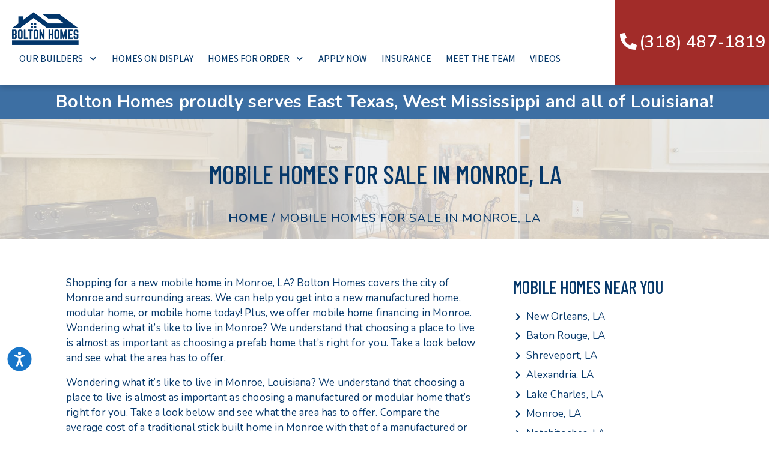

--- FILE ---
content_type: text/html; charset=UTF-8
request_url: https://www.boltonhomes.com/monroe-louisiana-manufactured-homes/
body_size: 28145
content:
<!DOCTYPE html>
<html lang="en-US">
<head>
	<meta charset="UTF-8">
	<meta name="viewport" content="width=device-width, initial-scale=1.0, viewport-fit=cover" />		<meta name='robots' content='index, follow, max-image-preview:large, max-snippet:-1, max-video-preview:-1' />
	<style>img:is([sizes="auto" i], [sizes^="auto," i]) { contain-intrinsic-size: 3000px 1500px }</style>
	
	<!-- This site is optimized with the Yoast SEO Premium plugin v23.9 (Yoast SEO v23.9) - https://yoast.com/wordpress/plugins/seo/ -->
	<title>Mobile Homes For Sale In Monroe, LA - Bolton Homes</title>
	<meta name="description" content="Shop mobile homes for sale in Monroe, LA from Bolton Homes, located in Alexandria, Louisiana. Shop mobile homes, modular homes and manufactured homes today" />
	<link rel="canonical" href="https://www.boltonhomes.com/monroe-louisiana-manufactured-homes/" />
	<meta property="og:locale" content="en_US" />
	<meta property="og:type" content="article" />
	<meta property="og:title" content="Mobile Homes For Sale In Monroe, LA" />
	<meta property="og:description" content="Shop mobile homes for sale in Monroe, LA from Bolton Homes, located in Alexandria, Louisiana. Shop mobile homes, modular homes and manufactured homes today" />
	<meta property="og:site_name" content="Bolton Homes" />
	<meta property="article:modified_time" content="2020-01-22T23:23:28+00:00" />
	<meta name="twitter:card" content="summary_large_image" />
	<meta name="twitter:label1" content="Est. reading time" />
	<meta name="twitter:data1" content="2 minutes" />
	<script type="application/ld+json" class="yoast-schema-graph">{"@context":"https://schema.org","@graph":[{"@type":"WebPage","@id":"https://www.boltonhomes.com/monroe-louisiana-manufactured-homes/","url":"https://www.boltonhomes.com/monroe-louisiana-manufactured-homes/","name":"Mobile Homes For Sale In Monroe, LA - Bolton Homes","isPartOf":{"@id":"https://www.boltonhomes.com/#website"},"datePublished":"2020-01-14T20:57:34+00:00","dateModified":"2020-01-22T23:23:28+00:00","description":"Shop mobile homes for sale in Monroe, LA from Bolton Homes, located in Alexandria, Louisiana. Shop mobile homes, modular homes and manufactured homes today","breadcrumb":{"@id":"https://www.boltonhomes.com/monroe-louisiana-manufactured-homes/#breadcrumb"},"inLanguage":"en-US","potentialAction":[{"@type":"ReadAction","target":["https://www.boltonhomes.com/monroe-louisiana-manufactured-homes/"]}]},{"@type":"BreadcrumbList","@id":"https://www.boltonhomes.com/monroe-louisiana-manufactured-homes/#breadcrumb","itemListElement":[{"@type":"ListItem","position":1,"name":"Home","item":"https://www.boltonhomes.com/"},{"@type":"ListItem","position":2,"name":"Mobile Homes For Sale In Monroe, LA"}]},{"@type":"WebSite","@id":"https://www.boltonhomes.com/#website","url":"https://www.boltonhomes.com/","name":"Bolton Homes","description":"Manufactured and Modular Homes for Sale in Alexandria, LA","potentialAction":[{"@type":"SearchAction","target":{"@type":"EntryPoint","urlTemplate":"https://www.boltonhomes.com/?s={search_term_string}"},"query-input":{"@type":"PropertyValueSpecification","valueRequired":true,"valueName":"search_term_string"}}],"inLanguage":"en-US"}]}</script>
	<!-- / Yoast SEO Premium plugin. -->


<link rel="alternate" type="application/rss+xml" title="Bolton Homes &raquo; Feed" href="https://www.boltonhomes.com/feed/" />
<link rel="alternate" type="application/rss+xml" title="Bolton Homes &raquo; Comments Feed" href="https://www.boltonhomes.com/comments/feed/" />
<script>
window._wpemojiSettings = {"baseUrl":"https:\/\/s.w.org\/images\/core\/emoji\/15.0.3\/72x72\/","ext":".png","svgUrl":"https:\/\/s.w.org\/images\/core\/emoji\/15.0.3\/svg\/","svgExt":".svg","source":{"concatemoji":"https:\/\/www.boltonhomes.com\/wp-includes\/js\/wp-emoji-release.min.js?ver=6.7.1"}};
/*! This file is auto-generated */
!function(i,n){var o,s,e;function c(e){try{var t={supportTests:e,timestamp:(new Date).valueOf()};sessionStorage.setItem(o,JSON.stringify(t))}catch(e){}}function p(e,t,n){e.clearRect(0,0,e.canvas.width,e.canvas.height),e.fillText(t,0,0);var t=new Uint32Array(e.getImageData(0,0,e.canvas.width,e.canvas.height).data),r=(e.clearRect(0,0,e.canvas.width,e.canvas.height),e.fillText(n,0,0),new Uint32Array(e.getImageData(0,0,e.canvas.width,e.canvas.height).data));return t.every(function(e,t){return e===r[t]})}function u(e,t,n){switch(t){case"flag":return n(e,"\ud83c\udff3\ufe0f\u200d\u26a7\ufe0f","\ud83c\udff3\ufe0f\u200b\u26a7\ufe0f")?!1:!n(e,"\ud83c\uddfa\ud83c\uddf3","\ud83c\uddfa\u200b\ud83c\uddf3")&&!n(e,"\ud83c\udff4\udb40\udc67\udb40\udc62\udb40\udc65\udb40\udc6e\udb40\udc67\udb40\udc7f","\ud83c\udff4\u200b\udb40\udc67\u200b\udb40\udc62\u200b\udb40\udc65\u200b\udb40\udc6e\u200b\udb40\udc67\u200b\udb40\udc7f");case"emoji":return!n(e,"\ud83d\udc26\u200d\u2b1b","\ud83d\udc26\u200b\u2b1b")}return!1}function f(e,t,n){var r="undefined"!=typeof WorkerGlobalScope&&self instanceof WorkerGlobalScope?new OffscreenCanvas(300,150):i.createElement("canvas"),a=r.getContext("2d",{willReadFrequently:!0}),o=(a.textBaseline="top",a.font="600 32px Arial",{});return e.forEach(function(e){o[e]=t(a,e,n)}),o}function t(e){var t=i.createElement("script");t.src=e,t.defer=!0,i.head.appendChild(t)}"undefined"!=typeof Promise&&(o="wpEmojiSettingsSupports",s=["flag","emoji"],n.supports={everything:!0,everythingExceptFlag:!0},e=new Promise(function(e){i.addEventListener("DOMContentLoaded",e,{once:!0})}),new Promise(function(t){var n=function(){try{var e=JSON.parse(sessionStorage.getItem(o));if("object"==typeof e&&"number"==typeof e.timestamp&&(new Date).valueOf()<e.timestamp+604800&&"object"==typeof e.supportTests)return e.supportTests}catch(e){}return null}();if(!n){if("undefined"!=typeof Worker&&"undefined"!=typeof OffscreenCanvas&&"undefined"!=typeof URL&&URL.createObjectURL&&"undefined"!=typeof Blob)try{var e="postMessage("+f.toString()+"("+[JSON.stringify(s),u.toString(),p.toString()].join(",")+"));",r=new Blob([e],{type:"text/javascript"}),a=new Worker(URL.createObjectURL(r),{name:"wpTestEmojiSupports"});return void(a.onmessage=function(e){c(n=e.data),a.terminate(),t(n)})}catch(e){}c(n=f(s,u,p))}t(n)}).then(function(e){for(var t in e)n.supports[t]=e[t],n.supports.everything=n.supports.everything&&n.supports[t],"flag"!==t&&(n.supports.everythingExceptFlag=n.supports.everythingExceptFlag&&n.supports[t]);n.supports.everythingExceptFlag=n.supports.everythingExceptFlag&&!n.supports.flag,n.DOMReady=!1,n.readyCallback=function(){n.DOMReady=!0}}).then(function(){return e}).then(function(){var e;n.supports.everything||(n.readyCallback(),(e=n.source||{}).concatemoji?t(e.concatemoji):e.wpemoji&&e.twemoji&&(t(e.twemoji),t(e.wpemoji)))}))}((window,document),window._wpemojiSettings);
</script>
<style id='wp-emoji-styles-inline-css'>

	img.wp-smiley, img.emoji {
		display: inline !important;
		border: none !important;
		box-shadow: none !important;
		height: 1em !important;
		width: 1em !important;
		margin: 0 0.07em !important;
		vertical-align: -0.1em !important;
		background: none !important;
		padding: 0 !important;
	}
</style>
<style id='classic-theme-styles-inline-css'>
/*! This file is auto-generated */
.wp-block-button__link{color:#fff;background-color:#32373c;border-radius:9999px;box-shadow:none;text-decoration:none;padding:calc(.667em + 2px) calc(1.333em + 2px);font-size:1.125em}.wp-block-file__button{background:#32373c;color:#fff;text-decoration:none}
</style>
<style id='global-styles-inline-css'>
:root{--wp--preset--aspect-ratio--square: 1;--wp--preset--aspect-ratio--4-3: 4/3;--wp--preset--aspect-ratio--3-4: 3/4;--wp--preset--aspect-ratio--3-2: 3/2;--wp--preset--aspect-ratio--2-3: 2/3;--wp--preset--aspect-ratio--16-9: 16/9;--wp--preset--aspect-ratio--9-16: 9/16;--wp--preset--color--black: #000000;--wp--preset--color--cyan-bluish-gray: #abb8c3;--wp--preset--color--white: #fff;--wp--preset--color--pale-pink: #f78da7;--wp--preset--color--vivid-red: #cf2e2e;--wp--preset--color--luminous-vivid-orange: #ff6900;--wp--preset--color--luminous-vivid-amber: #fcb900;--wp--preset--color--light-green-cyan: #7bdcb5;--wp--preset--color--vivid-green-cyan: #00d084;--wp--preset--color--pale-cyan-blue: #8ed1fc;--wp--preset--color--vivid-cyan-blue: #0693e3;--wp--preset--color--vivid-purple: #9b51e0;--wp--preset--color--blue: #007bff;--wp--preset--color--indigo: #6610f2;--wp--preset--color--purple: #5533ff;--wp--preset--color--pink: #e83e8c;--wp--preset--color--red: #dc3545;--wp--preset--color--orange: #fd7e14;--wp--preset--color--yellow: #ffc107;--wp--preset--color--green: #28a745;--wp--preset--color--teal: #20c997;--wp--preset--color--cyan: #17a2b8;--wp--preset--color--gray: #6c757d;--wp--preset--color--gray-dark: #343a40;--wp--preset--gradient--vivid-cyan-blue-to-vivid-purple: linear-gradient(135deg,rgba(6,147,227,1) 0%,rgb(155,81,224) 100%);--wp--preset--gradient--light-green-cyan-to-vivid-green-cyan: linear-gradient(135deg,rgb(122,220,180) 0%,rgb(0,208,130) 100%);--wp--preset--gradient--luminous-vivid-amber-to-luminous-vivid-orange: linear-gradient(135deg,rgba(252,185,0,1) 0%,rgba(255,105,0,1) 100%);--wp--preset--gradient--luminous-vivid-orange-to-vivid-red: linear-gradient(135deg,rgba(255,105,0,1) 0%,rgb(207,46,46) 100%);--wp--preset--gradient--very-light-gray-to-cyan-bluish-gray: linear-gradient(135deg,rgb(238,238,238) 0%,rgb(169,184,195) 100%);--wp--preset--gradient--cool-to-warm-spectrum: linear-gradient(135deg,rgb(74,234,220) 0%,rgb(151,120,209) 20%,rgb(207,42,186) 40%,rgb(238,44,130) 60%,rgb(251,105,98) 80%,rgb(254,248,76) 100%);--wp--preset--gradient--blush-light-purple: linear-gradient(135deg,rgb(255,206,236) 0%,rgb(152,150,240) 100%);--wp--preset--gradient--blush-bordeaux: linear-gradient(135deg,rgb(254,205,165) 0%,rgb(254,45,45) 50%,rgb(107,0,62) 100%);--wp--preset--gradient--luminous-dusk: linear-gradient(135deg,rgb(255,203,112) 0%,rgb(199,81,192) 50%,rgb(65,88,208) 100%);--wp--preset--gradient--pale-ocean: linear-gradient(135deg,rgb(255,245,203) 0%,rgb(182,227,212) 50%,rgb(51,167,181) 100%);--wp--preset--gradient--electric-grass: linear-gradient(135deg,rgb(202,248,128) 0%,rgb(113,206,126) 100%);--wp--preset--gradient--midnight: linear-gradient(135deg,rgb(2,3,129) 0%,rgb(40,116,252) 100%);--wp--preset--font-size--small: 13px;--wp--preset--font-size--medium: 20px;--wp--preset--font-size--large: 36px;--wp--preset--font-size--x-large: 42px;--wp--preset--spacing--20: 0.44rem;--wp--preset--spacing--30: 0.67rem;--wp--preset--spacing--40: 1rem;--wp--preset--spacing--50: 1.5rem;--wp--preset--spacing--60: 2.25rem;--wp--preset--spacing--70: 3.38rem;--wp--preset--spacing--80: 5.06rem;--wp--preset--shadow--natural: 6px 6px 9px rgba(0, 0, 0, 0.2);--wp--preset--shadow--deep: 12px 12px 50px rgba(0, 0, 0, 0.4);--wp--preset--shadow--sharp: 6px 6px 0px rgba(0, 0, 0, 0.2);--wp--preset--shadow--outlined: 6px 6px 0px -3px rgba(255, 255, 255, 1), 6px 6px rgba(0, 0, 0, 1);--wp--preset--shadow--crisp: 6px 6px 0px rgba(0, 0, 0, 1);}:where(.is-layout-flex){gap: 0.5em;}:where(.is-layout-grid){gap: 0.5em;}body .is-layout-flex{display: flex;}.is-layout-flex{flex-wrap: wrap;align-items: center;}.is-layout-flex > :is(*, div){margin: 0;}body .is-layout-grid{display: grid;}.is-layout-grid > :is(*, div){margin: 0;}:where(.wp-block-columns.is-layout-flex){gap: 2em;}:where(.wp-block-columns.is-layout-grid){gap: 2em;}:where(.wp-block-post-template.is-layout-flex){gap: 1.25em;}:where(.wp-block-post-template.is-layout-grid){gap: 1.25em;}.has-black-color{color: var(--wp--preset--color--black) !important;}.has-cyan-bluish-gray-color{color: var(--wp--preset--color--cyan-bluish-gray) !important;}.has-white-color{color: var(--wp--preset--color--white) !important;}.has-pale-pink-color{color: var(--wp--preset--color--pale-pink) !important;}.has-vivid-red-color{color: var(--wp--preset--color--vivid-red) !important;}.has-luminous-vivid-orange-color{color: var(--wp--preset--color--luminous-vivid-orange) !important;}.has-luminous-vivid-amber-color{color: var(--wp--preset--color--luminous-vivid-amber) !important;}.has-light-green-cyan-color{color: var(--wp--preset--color--light-green-cyan) !important;}.has-vivid-green-cyan-color{color: var(--wp--preset--color--vivid-green-cyan) !important;}.has-pale-cyan-blue-color{color: var(--wp--preset--color--pale-cyan-blue) !important;}.has-vivid-cyan-blue-color{color: var(--wp--preset--color--vivid-cyan-blue) !important;}.has-vivid-purple-color{color: var(--wp--preset--color--vivid-purple) !important;}.has-black-background-color{background-color: var(--wp--preset--color--black) !important;}.has-cyan-bluish-gray-background-color{background-color: var(--wp--preset--color--cyan-bluish-gray) !important;}.has-white-background-color{background-color: var(--wp--preset--color--white) !important;}.has-pale-pink-background-color{background-color: var(--wp--preset--color--pale-pink) !important;}.has-vivid-red-background-color{background-color: var(--wp--preset--color--vivid-red) !important;}.has-luminous-vivid-orange-background-color{background-color: var(--wp--preset--color--luminous-vivid-orange) !important;}.has-luminous-vivid-amber-background-color{background-color: var(--wp--preset--color--luminous-vivid-amber) !important;}.has-light-green-cyan-background-color{background-color: var(--wp--preset--color--light-green-cyan) !important;}.has-vivid-green-cyan-background-color{background-color: var(--wp--preset--color--vivid-green-cyan) !important;}.has-pale-cyan-blue-background-color{background-color: var(--wp--preset--color--pale-cyan-blue) !important;}.has-vivid-cyan-blue-background-color{background-color: var(--wp--preset--color--vivid-cyan-blue) !important;}.has-vivid-purple-background-color{background-color: var(--wp--preset--color--vivid-purple) !important;}.has-black-border-color{border-color: var(--wp--preset--color--black) !important;}.has-cyan-bluish-gray-border-color{border-color: var(--wp--preset--color--cyan-bluish-gray) !important;}.has-white-border-color{border-color: var(--wp--preset--color--white) !important;}.has-pale-pink-border-color{border-color: var(--wp--preset--color--pale-pink) !important;}.has-vivid-red-border-color{border-color: var(--wp--preset--color--vivid-red) !important;}.has-luminous-vivid-orange-border-color{border-color: var(--wp--preset--color--luminous-vivid-orange) !important;}.has-luminous-vivid-amber-border-color{border-color: var(--wp--preset--color--luminous-vivid-amber) !important;}.has-light-green-cyan-border-color{border-color: var(--wp--preset--color--light-green-cyan) !important;}.has-vivid-green-cyan-border-color{border-color: var(--wp--preset--color--vivid-green-cyan) !important;}.has-pale-cyan-blue-border-color{border-color: var(--wp--preset--color--pale-cyan-blue) !important;}.has-vivid-cyan-blue-border-color{border-color: var(--wp--preset--color--vivid-cyan-blue) !important;}.has-vivid-purple-border-color{border-color: var(--wp--preset--color--vivid-purple) !important;}.has-vivid-cyan-blue-to-vivid-purple-gradient-background{background: var(--wp--preset--gradient--vivid-cyan-blue-to-vivid-purple) !important;}.has-light-green-cyan-to-vivid-green-cyan-gradient-background{background: var(--wp--preset--gradient--light-green-cyan-to-vivid-green-cyan) !important;}.has-luminous-vivid-amber-to-luminous-vivid-orange-gradient-background{background: var(--wp--preset--gradient--luminous-vivid-amber-to-luminous-vivid-orange) !important;}.has-luminous-vivid-orange-to-vivid-red-gradient-background{background: var(--wp--preset--gradient--luminous-vivid-orange-to-vivid-red) !important;}.has-very-light-gray-to-cyan-bluish-gray-gradient-background{background: var(--wp--preset--gradient--very-light-gray-to-cyan-bluish-gray) !important;}.has-cool-to-warm-spectrum-gradient-background{background: var(--wp--preset--gradient--cool-to-warm-spectrum) !important;}.has-blush-light-purple-gradient-background{background: var(--wp--preset--gradient--blush-light-purple) !important;}.has-blush-bordeaux-gradient-background{background: var(--wp--preset--gradient--blush-bordeaux) !important;}.has-luminous-dusk-gradient-background{background: var(--wp--preset--gradient--luminous-dusk) !important;}.has-pale-ocean-gradient-background{background: var(--wp--preset--gradient--pale-ocean) !important;}.has-electric-grass-gradient-background{background: var(--wp--preset--gradient--electric-grass) !important;}.has-midnight-gradient-background{background: var(--wp--preset--gradient--midnight) !important;}.has-small-font-size{font-size: var(--wp--preset--font-size--small) !important;}.has-medium-font-size{font-size: var(--wp--preset--font-size--medium) !important;}.has-large-font-size{font-size: var(--wp--preset--font-size--large) !important;}.has-x-large-font-size{font-size: var(--wp--preset--font-size--x-large) !important;}
:where(.wp-block-post-template.is-layout-flex){gap: 1.25em;}:where(.wp-block-post-template.is-layout-grid){gap: 1.25em;}
:where(.wp-block-columns.is-layout-flex){gap: 2em;}:where(.wp-block-columns.is-layout-grid){gap: 2em;}
:root :where(.wp-block-pullquote){font-size: 1.5em;line-height: 1.6;}
</style>
<link rel='stylesheet' id='mfh-styles-css' href='https://www.boltonhomes.com/wp-content/plugins//mfh/css/mfh-api.css?ver=6.7.1' media='all' />
<link rel='stylesheet' id='animate-css-css' href='https://www.boltonhomes.com/wp-content/plugins//mfh/css/animate.css?ver=6.7.1' media='all' />
<link rel='stylesheet' id='mfh-icons-css' href='https://www.boltonhomes.com/wp-content/plugins//mfh/css/mfh-icons.css?ver=6.7.1' media='all' />
<link rel='stylesheet' id='elementor-mfh-icons-css' href='https://www.boltonhomes.com/wp-content/plugins//mfh/css/elementor-mfh-icon-font.css?ver=6.7.1' media='all' />
<link rel='stylesheet' id='typeahead-styles-css' href='https://www.boltonhomes.com/wp-content/plugins//mfh/css/typeaheadjs.css?ver=6.7.1' media='all' />
<link rel='stylesheet' id='fancybox-css-css' href='https://www.boltonhomes.com/wp-content/plugins//mfh/css/jquery.fancybox.min.css?ver=6.7.1' media='all' />
<link rel='stylesheet' id='understrap-styles-css' href='https://www.boltonhomes.com/wp-content/themes/understrap/css/theme-bootstrap4.min.css?ver=1.2.4.1718125228' media='all' />
<link rel='stylesheet' id='elementor-frontend-css' href='https://www.boltonhomes.com/wp-content/plugins/elementor/assets/css/frontend.min.css?ver=3.25.10' media='all' />
<style id='elementor-frontend-inline-css'>
.elementor-kit-1182{--e-global-color-primary:#06386A;--e-global-color-secondary:#B9BAA3;--e-global-color-text:#06386A;--e-global-color-accent:#A22C29;--e-global-typography-primary-font-family:"Barlow Condensed";--e-global-typography-primary-font-weight:500;--e-global-typography-secondary-font-family:"Barlow Condensed";--e-global-typography-secondary-font-weight:400;--e-global-typography-text-font-family:"Nunito";--e-global-typography-text-font-weight:400;--e-global-typography-accent-font-family:"Barlow Condensed";--e-global-typography-accent-font-weight:bold;}.elementor-kit-1182 e-page-transition{background-color:#FFBC7D;}.elementor-section.elementor-section-boxed > .elementor-container{max-width:1140px;}.e-con{--container-max-width:1140px;}.elementor-widget:not(:last-child){margin-block-end:20px;}.elementor-element{--widgets-spacing:20px 20px;}{}h1.entry-title{display:var(--page-title-display);}@media(max-width:1024px){.elementor-section.elementor-section-boxed > .elementor-container{max-width:1024px;}.e-con{--container-max-width:1024px;}}@media(max-width:767px){.elementor-section.elementor-section-boxed > .elementor-container{max-width:767px;}.e-con{--container-max-width:767px;}}
.elementor-877 .elementor-element.elementor-element-4b549489 > .elementor-background-overlay{background-color:#ebebeb;opacity:0.8;transition:background 0.3s, border-radius 0.3s, opacity 0.3s;}.elementor-877 .elementor-element.elementor-element-4b549489 > .elementor-container{min-height:200px;}.elementor-877 .elementor-element.elementor-element-4b549489{transition:background 0.3s, border 0.3s, border-radius 0.3s, box-shadow 0.3s;}.elementor-877 .elementor-element.elementor-element-2a9d57b8 > .elementor-element-populated{transition:background 0.3s, border 0.3s, border-radius 0.3s, box-shadow 0.3s;}.elementor-877 .elementor-element.elementor-element-2a9d57b8 > .elementor-element-populated > .elementor-background-overlay{transition:background 0.3s, border-radius 0.3s, opacity 0.3s;}.elementor-widget-heading .elementor-heading-title{color:var( --e-global-color-primary );font-family:var( --e-global-typography-primary-font-family ), Sans-serif;font-weight:var( --e-global-typography-primary-font-weight );}.elementor-877 .elementor-element.elementor-element-23697fd5 > .elementor-widget-container{padding:40px 0px 20px 0px;}.elementor-877 .elementor-element.elementor-element-23697fd5{text-align:center;}.elementor-877 .elementor-element.elementor-element-23697fd5 .elementor-heading-title{color:#06386a;text-transform:uppercase;}.elementor-widget-breadcrumbs{font-family:var( --e-global-typography-secondary-font-family ), Sans-serif;font-weight:var( --e-global-typography-secondary-font-weight );}.elementor-877 .elementor-element.elementor-element-229104fa{font-size:20px;text-transform:uppercase;line-height:0.9em;letter-spacing:1px;color:#06386a;}.elementor-877 .elementor-element.elementor-element-229104fa a{color:#06386a;}.elementor-877 .elementor-element.elementor-element-229104fa a:hover{color:#a22c29;}.elementor-877 .elementor-element.elementor-element-118a5e33{padding:40px 0px 40px 0px;}.elementor-877 .elementor-element.elementor-element-310ff9eb > .elementor-element-populated{padding:20px 40px 20px 40px;}.elementor-widget-text-editor{color:var( --e-global-color-text );font-family:var( --e-global-typography-text-font-family ), Sans-serif;font-weight:var( --e-global-typography-text-font-weight );}.elementor-widget-text-editor.elementor-drop-cap-view-stacked .elementor-drop-cap{background-color:var( --e-global-color-primary );}.elementor-widget-text-editor.elementor-drop-cap-view-framed .elementor-drop-cap, .elementor-widget-text-editor.elementor-drop-cap-view-default .elementor-drop-cap{color:var( --e-global-color-primary );border-color:var( --e-global-color-primary );}.elementor-877 .elementor-element.elementor-element-1aee2efd{line-height:1.5em;}.elementor-877 .elementor-element.elementor-element-2c178ed{font-size:10px;line-height:1.5em;}.elementor-widget-button .elementor-button{background-color:var( --e-global-color-accent );font-family:var( --e-global-typography-accent-font-family ), Sans-serif;font-weight:var( --e-global-typography-accent-font-weight );}.elementor-877 .elementor-element.elementor-element-310378f1 .elementor-button{background-color:#a22c29;border-radius:0px 0px 0px 0px;}.elementor-877 .elementor-element.elementor-element-310378f1 .elementor-button:hover, .elementor-877 .elementor-element.elementor-element-310378f1 .elementor-button:focus{background-color:#912923;}.elementor-877 .elementor-element.elementor-element-6099d9bd .elementor-button{background-color:#b9baa3;border-radius:0px 0px 0px 0px;}.elementor-877 .elementor-element.elementor-element-6099d9bd .elementor-button:hover, .elementor-877 .elementor-element.elementor-element-6099d9bd .elementor-button:focus{background-color:#a7a490;}.elementor-widget-icon-list .elementor-icon-list-item:not(:last-child):after{border-color:var( --e-global-color-text );}.elementor-widget-icon-list .elementor-icon-list-icon i{color:var( --e-global-color-primary );}.elementor-widget-icon-list .elementor-icon-list-icon svg{fill:var( --e-global-color-primary );}.elementor-widget-icon-list .elementor-icon-list-item > .elementor-icon-list-text, .elementor-widget-icon-list .elementor-icon-list-item > a{font-family:var( --e-global-typography-text-font-family ), Sans-serif;font-weight:var( --e-global-typography-text-font-weight );}.elementor-widget-icon-list .elementor-icon-list-text{color:var( --e-global-color-secondary );}.elementor-877 .elementor-element.elementor-element-29dfa04b .elementor-icon-list-items:not(.elementor-inline-items) .elementor-icon-list-item:not(:last-child){padding-bottom:calc(1px/2);}.elementor-877 .elementor-element.elementor-element-29dfa04b .elementor-icon-list-items:not(.elementor-inline-items) .elementor-icon-list-item:not(:first-child){margin-top:calc(1px/2);}.elementor-877 .elementor-element.elementor-element-29dfa04b .elementor-icon-list-items.elementor-inline-items .elementor-icon-list-item{margin-right:calc(1px/2);margin-left:calc(1px/2);}.elementor-877 .elementor-element.elementor-element-29dfa04b .elementor-icon-list-items.elementor-inline-items{margin-right:calc(-1px/2);margin-left:calc(-1px/2);}body.rtl .elementor-877 .elementor-element.elementor-element-29dfa04b .elementor-icon-list-items.elementor-inline-items .elementor-icon-list-item:after{left:calc(-1px/2);}body:not(.rtl) .elementor-877 .elementor-element.elementor-element-29dfa04b .elementor-icon-list-items.elementor-inline-items .elementor-icon-list-item:after{right:calc(-1px/2);}.elementor-877 .elementor-element.elementor-element-29dfa04b .elementor-icon-list-icon i{color:#06386a;transition:color 0.3s;}.elementor-877 .elementor-element.elementor-element-29dfa04b .elementor-icon-list-icon svg{fill:#06386a;transition:fill 0.3s;}.elementor-877 .elementor-element.elementor-element-29dfa04b .elementor-icon-list-item:hover .elementor-icon-list-icon i{color:#a22c29;}.elementor-877 .elementor-element.elementor-element-29dfa04b .elementor-icon-list-item:hover .elementor-icon-list-icon svg{fill:#a22c29;}.elementor-877 .elementor-element.elementor-element-29dfa04b{--e-icon-list-icon-size:14px;--e-icon-list-icon-align:left;--e-icon-list-icon-margin:0 calc(var(--e-icon-list-icon-size, 1em) * 0.25) 0 0;--icon-vertical-offset:0px;}.elementor-877 .elementor-element.elementor-element-29dfa04b .elementor-icon-list-icon{padding-right:0px;}.elementor-877 .elementor-element.elementor-element-29dfa04b .elementor-icon-list-text{color:#06386a;transition:color 0.3s;}.elementor-877 .elementor-element.elementor-element-29dfa04b .elementor-icon-list-item:hover .elementor-icon-list-text{color:#a22c29;}.elementor-877 .elementor-element.elementor-element-6c94601c:not(.elementor-motion-effects-element-type-background), .elementor-877 .elementor-element.elementor-element-6c94601c > .elementor-motion-effects-container > .elementor-motion-effects-layer{background-image:url("https://www.boltonhomes.com/wp-content/uploads/2020/01/riverwalk_monroe_la.jpg");background-position:center center;background-size:cover;}.elementor-877 .elementor-element.elementor-element-6c94601c > .elementor-background-overlay{background-color:#0c0c0c;opacity:0.8;transition:background 0.3s, border-radius 0.3s, opacity 0.3s;}.elementor-877 .elementor-element.elementor-element-6c94601c{transition:background 0.3s, border 0.3s, border-radius 0.3s, box-shadow 0.3s;padding:40px 40px 40px 40px;}.elementor-877 .elementor-element.elementor-element-6a7905fb{text-align:center;}.elementor-877 .elementor-element.elementor-element-6a7905fb .elementor-heading-title{color:#ffffff;font-size:36px;}.elementor-877 .elementor-element.elementor-element-e112cc8 > .elementor-widget-container{padding:20px 40px 20px 40px;}.elementor-877 .elementor-element.elementor-element-e112cc8{color:#ffffff;line-height:1.5em;}.elementor-widget-icon-box.elementor-view-stacked .elementor-icon{background-color:var( --e-global-color-primary );}.elementor-widget-icon-box.elementor-view-framed .elementor-icon, .elementor-widget-icon-box.elementor-view-default .elementor-icon{fill:var( --e-global-color-primary );color:var( --e-global-color-primary );border-color:var( --e-global-color-primary );}.elementor-widget-icon-box .elementor-icon-box-title{color:var( --e-global-color-primary );}.elementor-widget-icon-box .elementor-icon-box-title, .elementor-widget-icon-box .elementor-icon-box-title a{font-family:var( --e-global-typography-primary-font-family ), Sans-serif;font-weight:var( --e-global-typography-primary-font-weight );}.elementor-widget-icon-box .elementor-icon-box-description{color:var( --e-global-color-text );font-family:var( --e-global-typography-text-font-family ), Sans-serif;font-weight:var( --e-global-typography-text-font-weight );}.elementor-877 .elementor-element.elementor-element-4b710534{--icon-box-icon-margin:15px;}.elementor-877 .elementor-element.elementor-element-4b710534.elementor-view-stacked .elementor-icon{background-color:#ffffff;}.elementor-877 .elementor-element.elementor-element-4b710534.elementor-view-framed .elementor-icon, .elementor-877 .elementor-element.elementor-element-4b710534.elementor-view-default .elementor-icon{fill:#ffffff;color:#ffffff;border-color:#ffffff;}.elementor-877 .elementor-element.elementor-element-4b710534 .elementor-icon-box-title{color:#ffffff;}.elementor-877 .elementor-element.elementor-element-4a65dda8 .elementor-icon-list-items:not(.elementor-inline-items) .elementor-icon-list-item:not(:last-child){padding-bottom:calc(1px/2);}.elementor-877 .elementor-element.elementor-element-4a65dda8 .elementor-icon-list-items:not(.elementor-inline-items) .elementor-icon-list-item:not(:first-child){margin-top:calc(1px/2);}.elementor-877 .elementor-element.elementor-element-4a65dda8 .elementor-icon-list-items.elementor-inline-items .elementor-icon-list-item{margin-right:calc(1px/2);margin-left:calc(1px/2);}.elementor-877 .elementor-element.elementor-element-4a65dda8 .elementor-icon-list-items.elementor-inline-items{margin-right:calc(-1px/2);margin-left:calc(-1px/2);}body.rtl .elementor-877 .elementor-element.elementor-element-4a65dda8 .elementor-icon-list-items.elementor-inline-items .elementor-icon-list-item:after{left:calc(-1px/2);}body:not(.rtl) .elementor-877 .elementor-element.elementor-element-4a65dda8 .elementor-icon-list-items.elementor-inline-items .elementor-icon-list-item:after{right:calc(-1px/2);}.elementor-877 .elementor-element.elementor-element-4a65dda8 .elementor-icon-list-icon i{color:#ffffff;transition:color 0.3s;}.elementor-877 .elementor-element.elementor-element-4a65dda8 .elementor-icon-list-icon svg{fill:#ffffff;transition:fill 0.3s;}.elementor-877 .elementor-element.elementor-element-4a65dda8 .elementor-icon-list-item:hover .elementor-icon-list-icon i{color:#a22c29;}.elementor-877 .elementor-element.elementor-element-4a65dda8 .elementor-icon-list-item:hover .elementor-icon-list-icon svg{fill:#a22c29;}.elementor-877 .elementor-element.elementor-element-4a65dda8{--e-icon-list-icon-size:14px;--e-icon-list-icon-align:center;--e-icon-list-icon-margin:0 calc(var(--e-icon-list-icon-size, 1em) * 0.125);--icon-vertical-offset:0px;}.elementor-877 .elementor-element.elementor-element-4a65dda8 .elementor-icon-list-icon{padding-right:0px;}.elementor-877 .elementor-element.elementor-element-4a65dda8 .elementor-icon-list-text{color:#ffffff;transition:color 0.3s;}.elementor-877 .elementor-element.elementor-element-4a65dda8 .elementor-icon-list-item:hover .elementor-icon-list-text{color:#a22c29;}.elementor-877 .elementor-element.elementor-element-40cc1950{--icon-box-icon-margin:15px;}.elementor-877 .elementor-element.elementor-element-40cc1950.elementor-view-stacked .elementor-icon{background-color:#ffffff;}.elementor-877 .elementor-element.elementor-element-40cc1950.elementor-view-framed .elementor-icon, .elementor-877 .elementor-element.elementor-element-40cc1950.elementor-view-default .elementor-icon{fill:#ffffff;color:#ffffff;border-color:#ffffff;}.elementor-877 .elementor-element.elementor-element-40cc1950 .elementor-icon-box-title{color:#ffffff;}.elementor-877 .elementor-element.elementor-element-47a88e09 .elementor-icon-list-items:not(.elementor-inline-items) .elementor-icon-list-item:not(:last-child){padding-bottom:calc(1px/2);}.elementor-877 .elementor-element.elementor-element-47a88e09 .elementor-icon-list-items:not(.elementor-inline-items) .elementor-icon-list-item:not(:first-child){margin-top:calc(1px/2);}.elementor-877 .elementor-element.elementor-element-47a88e09 .elementor-icon-list-items.elementor-inline-items .elementor-icon-list-item{margin-right:calc(1px/2);margin-left:calc(1px/2);}.elementor-877 .elementor-element.elementor-element-47a88e09 .elementor-icon-list-items.elementor-inline-items{margin-right:calc(-1px/2);margin-left:calc(-1px/2);}body.rtl .elementor-877 .elementor-element.elementor-element-47a88e09 .elementor-icon-list-items.elementor-inline-items .elementor-icon-list-item:after{left:calc(-1px/2);}body:not(.rtl) .elementor-877 .elementor-element.elementor-element-47a88e09 .elementor-icon-list-items.elementor-inline-items .elementor-icon-list-item:after{right:calc(-1px/2);}.elementor-877 .elementor-element.elementor-element-47a88e09 .elementor-icon-list-icon i{color:#ffffff;transition:color 0.3s;}.elementor-877 .elementor-element.elementor-element-47a88e09 .elementor-icon-list-icon svg{fill:#ffffff;transition:fill 0.3s;}.elementor-877 .elementor-element.elementor-element-47a88e09 .elementor-icon-list-item:hover .elementor-icon-list-icon i{color:#a22c29;}.elementor-877 .elementor-element.elementor-element-47a88e09 .elementor-icon-list-item:hover .elementor-icon-list-icon svg{fill:#a22c29;}.elementor-877 .elementor-element.elementor-element-47a88e09{--e-icon-list-icon-size:14px;--e-icon-list-icon-align:center;--e-icon-list-icon-margin:0 calc(var(--e-icon-list-icon-size, 1em) * 0.125);--icon-vertical-offset:0px;}.elementor-877 .elementor-element.elementor-element-47a88e09 .elementor-icon-list-icon{padding-right:0px;}.elementor-877 .elementor-element.elementor-element-47a88e09 .elementor-icon-list-text{color:#ffffff;transition:color 0.3s;}.elementor-877 .elementor-element.elementor-element-47a88e09 .elementor-icon-list-item:hover .elementor-icon-list-text{color:#a22c29;}.elementor-877 .elementor-element.elementor-element-62a88193{--icon-box-icon-margin:15px;}.elementor-877 .elementor-element.elementor-element-62a88193.elementor-view-stacked .elementor-icon{background-color:#ffffff;}.elementor-877 .elementor-element.elementor-element-62a88193.elementor-view-framed .elementor-icon, .elementor-877 .elementor-element.elementor-element-62a88193.elementor-view-default .elementor-icon{fill:#ffffff;color:#ffffff;border-color:#ffffff;}.elementor-877 .elementor-element.elementor-element-62a88193 .elementor-icon-box-title{color:#ffffff;}.elementor-877 .elementor-element.elementor-element-52bf2033 .elementor-icon-list-items:not(.elementor-inline-items) .elementor-icon-list-item:not(:last-child){padding-bottom:calc(1px/2);}.elementor-877 .elementor-element.elementor-element-52bf2033 .elementor-icon-list-items:not(.elementor-inline-items) .elementor-icon-list-item:not(:first-child){margin-top:calc(1px/2);}.elementor-877 .elementor-element.elementor-element-52bf2033 .elementor-icon-list-items.elementor-inline-items .elementor-icon-list-item{margin-right:calc(1px/2);margin-left:calc(1px/2);}.elementor-877 .elementor-element.elementor-element-52bf2033 .elementor-icon-list-items.elementor-inline-items{margin-right:calc(-1px/2);margin-left:calc(-1px/2);}body.rtl .elementor-877 .elementor-element.elementor-element-52bf2033 .elementor-icon-list-items.elementor-inline-items .elementor-icon-list-item:after{left:calc(-1px/2);}body:not(.rtl) .elementor-877 .elementor-element.elementor-element-52bf2033 .elementor-icon-list-items.elementor-inline-items .elementor-icon-list-item:after{right:calc(-1px/2);}.elementor-877 .elementor-element.elementor-element-52bf2033 .elementor-icon-list-icon i{color:#ffffff;transition:color 0.3s;}.elementor-877 .elementor-element.elementor-element-52bf2033 .elementor-icon-list-icon svg{fill:#ffffff;transition:fill 0.3s;}.elementor-877 .elementor-element.elementor-element-52bf2033 .elementor-icon-list-item:hover .elementor-icon-list-icon i{color:#a22c29;}.elementor-877 .elementor-element.elementor-element-52bf2033 .elementor-icon-list-item:hover .elementor-icon-list-icon svg{fill:#a22c29;}.elementor-877 .elementor-element.elementor-element-52bf2033{--e-icon-list-icon-size:14px;--e-icon-list-icon-align:center;--e-icon-list-icon-margin:0 calc(var(--e-icon-list-icon-size, 1em) * 0.125);--icon-vertical-offset:0px;}.elementor-877 .elementor-element.elementor-element-52bf2033 .elementor-icon-list-icon{padding-right:0px;}.elementor-877 .elementor-element.elementor-element-52bf2033 .elementor-icon-list-text{color:#ffffff;transition:color 0.3s;}.elementor-877 .elementor-element.elementor-element-52bf2033 .elementor-icon-list-item:hover .elementor-icon-list-text{color:#a22c29;}.elementor-877 .elementor-element.elementor-element-716e5795:not(.elementor-motion-effects-element-type-background), .elementor-877 .elementor-element.elementor-element-716e5795 > .elementor-motion-effects-container > .elementor-motion-effects-layer{background-color:#242d35;}.elementor-877 .elementor-element.elementor-element-716e5795{transition:background 0.3s, border 0.3s, border-radius 0.3s, box-shadow 0.3s;padding:20px 0px 30px 0px;}.elementor-877 .elementor-element.elementor-element-716e5795 > .elementor-background-overlay{transition:background 0.3s, border-radius 0.3s, opacity 0.3s;}.elementor-bc-flex-widget .elementor-877 .elementor-element.elementor-element-106ae54f.elementor-column .elementor-widget-wrap{align-items:center;}.elementor-877 .elementor-element.elementor-element-106ae54f.elementor-column.elementor-element[data-element_type="column"] > .elementor-widget-wrap.elementor-element-populated{align-content:center;align-items:center;}.elementor-877 .elementor-element.elementor-element-78be7156{text-align:center;}.elementor-877 .elementor-element.elementor-element-78be7156 .elementor-heading-title{color:#ffffff;}.elementor-bc-flex-widget .elementor-877 .elementor-element.elementor-element-42da76b6.elementor-column .elementor-widget-wrap{align-items:center;}.elementor-877 .elementor-element.elementor-element-42da76b6.elementor-column.elementor-element[data-element_type="column"] > .elementor-widget-wrap.elementor-element-populated{align-content:center;align-items:center;}.elementor-877 .elementor-element.elementor-element-1aa4c6b8 .elementor-button{background-color:#a22c29;border-radius:0px 0px 0px 0px;}.elementor-877 .elementor-element.elementor-element-1aa4c6b8 .elementor-button:hover, .elementor-877 .elementor-element.elementor-element-1aa4c6b8 .elementor-button:focus{background-color:#912923;}@media(min-width:768px){.elementor-877 .elementor-element.elementor-element-310ff9eb{width:66.999%;}.elementor-877 .elementor-element.elementor-element-49995d77{width:33%;}.elementor-877 .elementor-element.elementor-element-106ae54f{width:70%;}.elementor-877 .elementor-element.elementor-element-42da76b6{width:29.999%;}}@media(max-width:767px){.elementor-877 .elementor-element.elementor-element-229104fa > .elementor-widget-container{padding:0px 0px 20px 0px;}}/* Start custom CSS for icon-list, class: .elementor-element-29dfa04b */.elementor-877 .elementor-element.elementor-element-29dfa04b li, .elementor-877 .elementor-element.elementor-element-29dfa04b a {
    cursor: pointer;
}/* End custom CSS */
/* Start custom CSS for icon-list, class: .elementor-element-4a65dda8 */.elementor-877 .elementor-element.elementor-element-4a65dda8 li, .elementor-877 .elementor-element.elementor-element-4a65dda8 a {
    cursor: pointer;
}/* End custom CSS */
/* Start custom CSS for icon-list, class: .elementor-element-47a88e09 */.elementor-877 .elementor-element.elementor-element-47a88e09 li, .elementor-877 .elementor-element.elementor-element-47a88e09 a {
    cursor: pointer;
}/* End custom CSS */
/* Start custom CSS for icon-list, class: .elementor-element-52bf2033 */.elementor-877 .elementor-element.elementor-element-52bf2033 li, .elementor-877 .elementor-element.elementor-element-52bf2033 a {
    cursor: pointer;
}/* End custom CSS */
.elementor-125 .elementor-element.elementor-element-29d9744a > .elementor-container > .elementor-column > .elementor-widget-wrap{align-content:center;align-items:center;}.elementor-125 .elementor-element.elementor-element-29d9744a:not(.elementor-motion-effects-element-type-background), .elementor-125 .elementor-element.elementor-element-29d9744a > .elementor-motion-effects-container > .elementor-motion-effects-layer{background-color:#ffffff;}.elementor-125 .elementor-element.elementor-element-29d9744a{box-shadow:0px 3px 10px 0px rgba(0,0,0,0.2);transition:background 0.3s, border 0.3s, border-radius 0.3s, box-shadow 0.3s;padding:0px 0px 0px 0px;z-index:9999;}.elementor-125 .elementor-element.elementor-element-29d9744a > .elementor-background-overlay{transition:background 0.3s, border-radius 0.3s, opacity 0.3s;}.elementor-125 .elementor-element.elementor-element-6d4b0f46 > .elementor-element-populated{padding:20px 20px 20px 20px;}.elementor-widget-image .widget-image-caption{color:var( --e-global-color-text );font-family:var( --e-global-typography-text-font-family ), Sans-serif;font-weight:var( --e-global-typography-text-font-weight );}.elementor-125 .elementor-element.elementor-element-49a87d81{width:auto;max-width:auto;text-align:left;}.elementor-125 .elementor-element.elementor-element-49a87d81 > .elementor-widget-container{margin:0px 15px 0px 0px;}.elementor-widget-nav-menu .elementor-nav-menu .elementor-item{font-family:var( --e-global-typography-primary-font-family ), Sans-serif;font-weight:var( --e-global-typography-primary-font-weight );}.elementor-widget-nav-menu .elementor-nav-menu--main .elementor-item{color:var( --e-global-color-text );fill:var( --e-global-color-text );}.elementor-widget-nav-menu .elementor-nav-menu--main .elementor-item:hover,
					.elementor-widget-nav-menu .elementor-nav-menu--main .elementor-item.elementor-item-active,
					.elementor-widget-nav-menu .elementor-nav-menu--main .elementor-item.highlighted,
					.elementor-widget-nav-menu .elementor-nav-menu--main .elementor-item:focus{color:var( --e-global-color-accent );fill:var( --e-global-color-accent );}.elementor-widget-nav-menu .elementor-nav-menu--main:not(.e--pointer-framed) .elementor-item:before,
					.elementor-widget-nav-menu .elementor-nav-menu--main:not(.e--pointer-framed) .elementor-item:after{background-color:var( --e-global-color-accent );}.elementor-widget-nav-menu .e--pointer-framed .elementor-item:before,
					.elementor-widget-nav-menu .e--pointer-framed .elementor-item:after{border-color:var( --e-global-color-accent );}.elementor-widget-nav-menu{--e-nav-menu-divider-color:var( --e-global-color-text );}.elementor-widget-nav-menu .elementor-nav-menu--dropdown .elementor-item, .elementor-widget-nav-menu .elementor-nav-menu--dropdown  .elementor-sub-item{font-family:var( --e-global-typography-accent-font-family ), Sans-serif;font-weight:var( --e-global-typography-accent-font-weight );}.elementor-125 .elementor-element.elementor-element-7b3a4b{width:auto;max-width:auto;align-self:center;--e-nav-menu-horizontal-menu-item-margin:calc( 0px / 2 );}.elementor-125 .elementor-element.elementor-element-7b3a4b .elementor-menu-toggle{margin-left:auto;background-color:rgba(0,0,0,0);}.elementor-125 .elementor-element.elementor-element-7b3a4b .elementor-nav-menu .elementor-item{font-family:"Assistant", Sans-serif;font-size:16px;font-weight:500;text-transform:uppercase;letter-spacing:0px;}.elementor-125 .elementor-element.elementor-element-7b3a4b .elementor-nav-menu--main .elementor-item{color:#06386a;fill:#06386a;padding-left:12px;padding-right:12px;}.elementor-125 .elementor-element.elementor-element-7b3a4b .elementor-nav-menu--main .elementor-item:hover,
					.elementor-125 .elementor-element.elementor-element-7b3a4b .elementor-nav-menu--main .elementor-item.elementor-item-active,
					.elementor-125 .elementor-element.elementor-element-7b3a4b .elementor-nav-menu--main .elementor-item.highlighted,
					.elementor-125 .elementor-element.elementor-element-7b3a4b .elementor-nav-menu--main .elementor-item:focus{color:#a22c29;fill:#a22c29;}.elementor-125 .elementor-element.elementor-element-7b3a4b .elementor-nav-menu--main:not(.e--pointer-framed) .elementor-item:before,
					.elementor-125 .elementor-element.elementor-element-7b3a4b .elementor-nav-menu--main:not(.e--pointer-framed) .elementor-item:after{background-color:#a22c29;}.elementor-125 .elementor-element.elementor-element-7b3a4b .e--pointer-framed .elementor-item:before,
					.elementor-125 .elementor-element.elementor-element-7b3a4b .e--pointer-framed .elementor-item:after{border-color:#a22c29;}.elementor-125 .elementor-element.elementor-element-7b3a4b .elementor-nav-menu--main .elementor-item.elementor-item-active{color:#a22c29;}.elementor-125 .elementor-element.elementor-element-7b3a4b .elementor-nav-menu--main:not(.e--pointer-framed) .elementor-item.elementor-item-active:before,
					.elementor-125 .elementor-element.elementor-element-7b3a4b .elementor-nav-menu--main:not(.e--pointer-framed) .elementor-item.elementor-item-active:after{background-color:#a22c29;}.elementor-125 .elementor-element.elementor-element-7b3a4b .e--pointer-framed .elementor-item.elementor-item-active:before,
					.elementor-125 .elementor-element.elementor-element-7b3a4b .e--pointer-framed .elementor-item.elementor-item-active:after{border-color:#a22c29;}.elementor-125 .elementor-element.elementor-element-7b3a4b .e--pointer-framed .elementor-item:before{border-width:3px;}.elementor-125 .elementor-element.elementor-element-7b3a4b .e--pointer-framed.e--animation-draw .elementor-item:before{border-width:0 0 3px 3px;}.elementor-125 .elementor-element.elementor-element-7b3a4b .e--pointer-framed.e--animation-draw .elementor-item:after{border-width:3px 3px 0 0;}.elementor-125 .elementor-element.elementor-element-7b3a4b .e--pointer-framed.e--animation-corners .elementor-item:before{border-width:3px 0 0 3px;}.elementor-125 .elementor-element.elementor-element-7b3a4b .e--pointer-framed.e--animation-corners .elementor-item:after{border-width:0 3px 3px 0;}.elementor-125 .elementor-element.elementor-element-7b3a4b .e--pointer-underline .elementor-item:after,
					 .elementor-125 .elementor-element.elementor-element-7b3a4b .e--pointer-overline .elementor-item:before,
					 .elementor-125 .elementor-element.elementor-element-7b3a4b .e--pointer-double-line .elementor-item:before,
					 .elementor-125 .elementor-element.elementor-element-7b3a4b .e--pointer-double-line .elementor-item:after{height:3px;}.elementor-125 .elementor-element.elementor-element-7b3a4b .elementor-nav-menu--main:not(.elementor-nav-menu--layout-horizontal) .elementor-nav-menu > li:not(:last-child){margin-bottom:0px;}.elementor-125 .elementor-element.elementor-element-7b3a4b .elementor-nav-menu--dropdown a, .elementor-125 .elementor-element.elementor-element-7b3a4b .elementor-menu-toggle{color:#06386a;}.elementor-125 .elementor-element.elementor-element-7b3a4b .elementor-nav-menu--dropdown a:hover,
					.elementor-125 .elementor-element.elementor-element-7b3a4b .elementor-nav-menu--dropdown a.elementor-item-active,
					.elementor-125 .elementor-element.elementor-element-7b3a4b .elementor-nav-menu--dropdown a.highlighted,
					.elementor-125 .elementor-element.elementor-element-7b3a4b .elementor-menu-toggle:hover{color:#a22c29;}.elementor-125 .elementor-element.elementor-element-7b3a4b .elementor-nav-menu--dropdown a:hover,
					.elementor-125 .elementor-element.elementor-element-7b3a4b .elementor-nav-menu--dropdown a.elementor-item-active,
					.elementor-125 .elementor-element.elementor-element-7b3a4b .elementor-nav-menu--dropdown a.highlighted{background-color:#ebebeb;}.elementor-125 .elementor-element.elementor-element-7b3a4b .elementor-nav-menu--dropdown a.elementor-item-active{color:#a22c29;background-color:#ebebeb;}.elementor-125 .elementor-element.elementor-element-7b3a4b .elementor-nav-menu--dropdown{border-style:solid;border-width:1px 0px 0px 0px;border-color:#e5e5e5;border-radius:0px 0px 0px 0px;}.elementor-125 .elementor-element.elementor-element-7b3a4b .elementor-nav-menu--dropdown li:first-child a{border-top-left-radius:0px;border-top-right-radius:0px;}.elementor-125 .elementor-element.elementor-element-7b3a4b .elementor-nav-menu--dropdown li:last-child a{border-bottom-right-radius:0px;border-bottom-left-radius:0px;}.elementor-125 .elementor-element.elementor-element-7b3a4b .elementor-nav-menu--main .elementor-nav-menu--dropdown, .elementor-125 .elementor-element.elementor-element-7b3a4b .elementor-nav-menu__container.elementor-nav-menu--dropdown{box-shadow:0px 3px 10px 0px rgba(0,0,0,0.1);}.elementor-125 .elementor-element.elementor-element-7b3a4b .elementor-nav-menu--main > .elementor-nav-menu > li > .elementor-nav-menu--dropdown, .elementor-125 .elementor-element.elementor-element-7b3a4b .elementor-nav-menu__container.elementor-nav-menu--dropdown{margin-top:32px !important;}.elementor-125 .elementor-element.elementor-element-7b3a4b div.elementor-menu-toggle{color:#06386a;}.elementor-125 .elementor-element.elementor-element-7b3a4b div.elementor-menu-toggle svg{fill:#06386a;}.elementor-125 .elementor-element.elementor-element-7b3a4b div.elementor-menu-toggle:hover{color:#06386a;}.elementor-125 .elementor-element.elementor-element-7b3a4b div.elementor-menu-toggle:hover svg{fill:#06386a;}.elementor-125 .elementor-element.elementor-element-4d4226fe > .elementor-element-populated{transition:background 0.3s, border 0.3s, border-radius 0.3s, box-shadow 0.3s;}.elementor-125 .elementor-element.elementor-element-4d4226fe > .elementor-element-populated > .elementor-background-overlay{transition:background 0.3s, border-radius 0.3s, opacity 0.3s;}.elementor-widget-button .elementor-button{background-color:var( --e-global-color-accent );font-family:var( --e-global-typography-accent-font-family ), Sans-serif;font-weight:var( --e-global-typography-accent-font-weight );}.elementor-125 .elementor-element.elementor-element-60c0f100 .elementor-button{background-color:#a22c29;font-family:"Montserrat", Sans-serif;font-size:28px;font-weight:600;text-transform:uppercase;line-height:1.2em;border-radius:0px 0px 0px 0px;}.elementor-125 .elementor-element.elementor-element-60c0f100 .elementor-button:hover, .elementor-125 .elementor-element.elementor-element-60c0f100 .elementor-button:focus{background-color:#912923;}.elementor-125 .elementor-element.elementor-element-60c0f100 .elementor-button-content-wrapper{flex-direction:row;}.elementor-125 .elementor-element.elementor-element-60c0f100 .elementor-button .elementor-button-content-wrapper{gap:5px;}.elementor-125 .elementor-element.elementor-element-66dfd371:not(.elementor-motion-effects-element-type-background), .elementor-125 .elementor-element.elementor-element-66dfd371 > .elementor-motion-effects-container > .elementor-motion-effects-layer{background-color:#3D6FA3;}.elementor-125 .elementor-element.elementor-element-66dfd371{transition:background 0.3s, border 0.3s, border-radius 0.3s, box-shadow 0.3s;padding:0px 0px 0px 0px;z-index:1;}.elementor-125 .elementor-element.elementor-element-66dfd371 > .elementor-background-overlay{transition:background 0.3s, border-radius 0.3s, opacity 0.3s;}.elementor-125 .elementor-element.elementor-element-150c6c89 > .elementor-widget-container{padding:0px 0px 0px 0px;}.elementor-125 .elementor-element.elementor-element-150c6c89{text-align:right;}.elementor-125 .elementor-element.elementor-element-71b84492 .elementor-button{background-color:#3D6FA3;font-size:1.8rem;line-height:1.2em;border-radius:0px 0px 0px 0px;}.elementor-125 .elementor-element.elementor-element-71b84492 .elementor-button:hover, .elementor-125 .elementor-element.elementor-element-71b84492 .elementor-button:focus{background-color:#3D6FA3;}.elementor-125 .elementor-element.elementor-element-a703834:not(.elementor-motion-effects-element-type-background), .elementor-125 .elementor-element.elementor-element-a703834 > .elementor-motion-effects-container > .elementor-motion-effects-layer{background-color:#3D6FA3;}.elementor-125 .elementor-element.elementor-element-a703834{transition:background 0.3s, border 0.3s, border-radius 0.3s, box-shadow 0.3s;padding:0px 0px 0px 0px;z-index:1;}.elementor-125 .elementor-element.elementor-element-a703834 > .elementor-background-overlay{transition:background 0.3s, border-radius 0.3s, opacity 0.3s;}.elementor-125 .elementor-element.elementor-element-bdd76c1 .elementor-button{background-color:#3D6FA3;font-size:1.8rem;line-height:1.2em;border-radius:0px 0px 0px 0px;}.elementor-125 .elementor-element.elementor-element-bdd76c1 .elementor-button:hover, .elementor-125 .elementor-element.elementor-element-bdd76c1 .elementor-button:focus{background-color:#3D6FA3;}.elementor-theme-builder-content-area{height:400px;}.elementor-location-header:before, .elementor-location-footer:before{content:"";display:table;clear:both;}@media(max-width:1024px){.elementor-125 .elementor-element.elementor-element-49a87d81 > .elementor-widget-container{margin:0px 10px 0px 0px;padding:0px 0px 0px 0px;}.elementor-125 .elementor-element.elementor-element-60c0f100 .elementor-button{font-size:14px;}.elementor-125 .elementor-element.elementor-element-150c6c89{text-align:center;}}@media(min-width:768px){.elementor-125 .elementor-element.elementor-element-6d4b0f46{width:80%;}.elementor-125 .elementor-element.elementor-element-4d4226fe{width:20%;}.elementor-125 .elementor-element.elementor-element-47643f06{width:50%;}.elementor-125 .elementor-element.elementor-element-5aa5633f{width:49.991%;}}@media(max-width:1024px) and (min-width:768px){.elementor-125 .elementor-element.elementor-element-6d4b0f46{width:83%;}.elementor-125 .elementor-element.elementor-element-4d4226fe{width:17%;}}@media(max-width:767px){.elementor-125 .elementor-element.elementor-element-6d4b0f46{width:100%;}.elementor-125 .elementor-element.elementor-element-49a87d81{width:var( --container-widget-width, 90% );max-width:90%;--container-widget-width:90%;--container-widget-flex-grow:0;}.elementor-125 .elementor-element.elementor-element-49a87d81 > .elementor-widget-container{margin:0px 0px 0px 0px;padding:0px 0px 0px 0px;}.elementor-125 .elementor-element.elementor-element-7b3a4b{width:var( --container-widget-width, 10% );max-width:10%;--container-widget-width:10%;--container-widget-flex-grow:0;}.elementor-125 .elementor-element.elementor-element-7b3a4b .elementor-nav-menu--main > .elementor-nav-menu > li > .elementor-nav-menu--dropdown, .elementor-125 .elementor-element.elementor-element-7b3a4b .elementor-nav-menu__container.elementor-nav-menu--dropdown{margin-top:38px !important;}.elementor-125 .elementor-element.elementor-element-4d4226fe > .elementor-element-populated{padding:0px 0px 0px 0px;}.elementor-125 .elementor-element.elementor-element-60c0f100 .elementor-button{padding:20px 20px 20px 20px;}.elementor-125 .elementor-element.elementor-element-150c6c89{text-align:center;}}/* Start custom CSS for nav-menu, class: .elementor-element-7b3a4b */#elementor .elementor-125 .elementor-element.elementor-element-7b3a4b .elementor-nav-menu--main > .elementor-nav-menu > li > .elementor-nav-menu--dropdown {
    margin-top: 24px !important;
}

#elementor header.elementor-sticky--effects .elementor-125 .elementor-element.elementor-element-7b3a4b .elementor-nav-menu--main > .elementor-nav-menu > li > .elementor-nav-menu--dropdown {

    margin-top: 10px !important;
}


@media (max-width:1050px){ 
    .elementor-125 .elementor-element.elementor-element-7b3a4b li{
    font-size: 12px;
    }
}/* End custom CSS */
/* Start custom CSS for button, class: .elementor-element-60c0f100 */.elementor-125 .elementor-element.elementor-element-60c0f100, .elementor-125 .elementor-element.elementor-element-60c0f100 .elementor-widget-container, .elementor-125 .elementor-element.elementor-element-60c0f100 .elementor-button-wrapper, .elementor-125 .elementor-element.elementor-element-60c0f100 a{
    height:100%;
}

.elementor-125 .elementor-element.elementor-element-60c0f100 a{
    display:flex;
    justify-content:center;
    align-items:center;
    white-space: nowrap;
    
}/* End custom CSS */
/* Start custom CSS for column, class: .elementor-element-4d4226fe */.elementor-125 .elementor-element.elementor-element-4d4226fe .elementor-column-wrap{
    align-items:stretch !important;
}
@media (max-width: 767px)
.elementor-125 .elementor-element.elementor-element-4d4226fe {
    width: 101%;
}/* End custom CSS */
/* Start custom CSS for section, class: .elementor-element-29d9744a */.header-logo img{
    width:auto;
    max-height:55px;
    transition:all 0.4s ease 0s;
    top: 0;
}

.elementor-menu-toggle{
    transition:all 0.3s ease 0s;
    top: 0;
}



.elementor-sticky--effects .header-logo img{
    max-height:35px;
    width:auto;
    transition: all .3s ease 0s;
    top: 0;
}

header.elementor-sticky--effects .header-search i{
    font-size:24px !important;
}

header.elementor-sticky--effcts .elementor-row, header.elementor-sticky--effects .elementor-row a:not(.elementor-button){
    max-height:40px;
}

.elementor-sticky--effects .elementor-nav-menu--main{
    font-size:12px !important;
}

.elementor-sticky--effects  
.elementor-element.forpadding > .elementor-element-populated{
    padding: 10px 20px !important;
    transition: all 0.4s;
}


header.elementor-sticky--effects .elementor-widget-nav-menu .elementor-widget-container > nav.elementor-nav-menu--main ul.elementor-nav-menu > li.menu-item-has-children ul.elementor-nav-menu--dropdown{
	margin-top:10px !important;
}



header .elementor-nav-menu--dropdown .elementor-item:focus, .elementor-sub-item:focus{
	background-color:#f2f2f2 !important;
}

header .elementor-nav-menu--dropdown .elementor-item-active:focus, .elementor-sub-item.elementor-item-active:focus{
	background-color:#065252 !important;
}

.elementor-nav-menu--dropdown.elementor-nav-menu__container .elementor-sub-item{
    font-size:1em !important;
}

@media (min-width:768px){
    ul.elementor-nav-menu--dropdown a, ul.elementor-nav-menu--dropdown a:focus, ul.elementor-nav-menu--dropdown a:hover{
        border-left:none !important;
    }
}

@media (max-width: 855px){
    header .elementor-column{
        width: 100% !important;
    }
    
}/* End custom CSS */
/* Start custom CSS for button, class: .elementor-element-71b84492 */.elementor-125 .elementor-element.elementor-element-71b84492 em{
    display:block;
    font-size:0.8rem;
   
}

.elementor-125 .elementor-element.elementor-element-71b84492 b{
    font-size:1rem;
}



.elementor-125 .elementor-element.elementor-element-71b84492 .elementor-button-icon{
    position:absolute;
    right:calc(50% + 80px);
    top:50%;
    transform:translateY(-55%);
    opacity:0.15;
}

.elementor-125 .elementor-element.elementor-element-71b84492 .elementor-button-icon i{
    font-size:5rem;
}/* End custom CSS */
/* Start custom CSS for button, class: .elementor-element-bdd76c1 */.elementor-125 .elementor-element.elementor-element-bdd76c1 em{
    display:block;
    font-size:0.8rem;
   
}

.elementor-125 .elementor-element.elementor-element-bdd76c1 b{
    font-size:1rem;
}



.elementor-125 .elementor-element.elementor-element-bdd76c1 .elementor-button-icon{
    position:absolute;
    right:calc(50% + 80px);
    top:50%;
    transform:translateY(-55%);
    opacity:0.15;
}

.elementor-125 .elementor-element.elementor-element-bdd76c1 .elementor-button-icon i{
    font-size:5rem;
}/* End custom CSS */
.elementor-264 .elementor-element.elementor-element-4afeba39 > .elementor-container > .elementor-column > .elementor-widget-wrap{align-content:center;align-items:center;}.elementor-264 .elementor-element.elementor-element-4afeba39 > .elementor-container{text-align:right;}.elementor-264 .elementor-element.elementor-element-4afeba39{padding:0px 010px 10px 0px;z-index:999;}.elementor-264 .elementor-element.elementor-element-51d28dae > .elementor-element-populated{text-align:right;}.elementor-264 .elementor-element.elementor-element-7d21385:not(.elementor-motion-effects-element-type-background), .elementor-264 .elementor-element.elementor-element-7d21385 > .elementor-motion-effects-container > .elementor-motion-effects-layer{background-color:transparent;background-image:linear-gradient(180deg, #912923 0%, #a22c29 20%);}.elementor-264 .elementor-element.elementor-element-7d21385{transition:background 0.3s, border 0.3s, border-radius 0.3s, box-shadow 0.3s;padding:15px 20px 15px 20px;}.elementor-264 .elementor-element.elementor-element-7d21385 > .elementor-background-overlay{transition:background 0.3s, border-radius 0.3s, opacity 0.3s;}.elementor-widget-text-editor{color:var( --e-global-color-text );font-family:var( --e-global-typography-text-font-family ), Sans-serif;font-weight:var( --e-global-typography-text-font-weight );}.elementor-widget-text-editor.elementor-drop-cap-view-stacked .elementor-drop-cap{background-color:var( --e-global-color-primary );}.elementor-widget-text-editor.elementor-drop-cap-view-framed .elementor-drop-cap, .elementor-widget-text-editor.elementor-drop-cap-view-default .elementor-drop-cap{color:var( --e-global-color-primary );border-color:var( --e-global-color-primary );}.elementor-264 .elementor-element.elementor-element-8242253{text-align:left;color:#ffffff;font-family:"Arial", Sans-serif;font-size:16px;font-style:italic;}.elementor-264 .elementor-element.elementor-element-67900ae7 > .elementor-container > .elementor-column > .elementor-widget-wrap{align-content:flex-start;align-items:flex-start;}.elementor-264 .elementor-element.elementor-element-67900ae7:not(.elementor-motion-effects-element-type-background), .elementor-264 .elementor-element.elementor-element-67900ae7 > .elementor-motion-effects-container > .elementor-motion-effects-layer{background-color:#003156;}.elementor-264 .elementor-element.elementor-element-67900ae7{transition:background 0.3s, border 0.3s, border-radius 0.3s, box-shadow 0.3s;margin-top:0px;margin-bottom:0px;padding:020px 020px 020px 020px;}.elementor-264 .elementor-element.elementor-element-67900ae7 > .elementor-background-overlay{transition:background 0.3s, border-radius 0.3s, opacity 0.3s;}.elementor-widget-theme-site-title .elementor-heading-title{color:var( --e-global-color-primary );font-family:var( --e-global-typography-primary-font-family ), Sans-serif;font-weight:var( --e-global-typography-primary-font-weight );}.elementor-264 .elementor-element.elementor-element-2102b5c2 .elementor-heading-title{color:#ffffff;}.elementor-264 .elementor-element.elementor-element-63181ffb{color:#ffffff;}.elementor-widget-nav-menu .elementor-nav-menu .elementor-item{font-family:var( --e-global-typography-primary-font-family ), Sans-serif;font-weight:var( --e-global-typography-primary-font-weight );}.elementor-widget-nav-menu .elementor-nav-menu--main .elementor-item{color:var( --e-global-color-text );fill:var( --e-global-color-text );}.elementor-widget-nav-menu .elementor-nav-menu--main .elementor-item:hover,
					.elementor-widget-nav-menu .elementor-nav-menu--main .elementor-item.elementor-item-active,
					.elementor-widget-nav-menu .elementor-nav-menu--main .elementor-item.highlighted,
					.elementor-widget-nav-menu .elementor-nav-menu--main .elementor-item:focus{color:var( --e-global-color-accent );fill:var( --e-global-color-accent );}.elementor-widget-nav-menu .elementor-nav-menu--main:not(.e--pointer-framed) .elementor-item:before,
					.elementor-widget-nav-menu .elementor-nav-menu--main:not(.e--pointer-framed) .elementor-item:after{background-color:var( --e-global-color-accent );}.elementor-widget-nav-menu .e--pointer-framed .elementor-item:before,
					.elementor-widget-nav-menu .e--pointer-framed .elementor-item:after{border-color:var( --e-global-color-accent );}.elementor-widget-nav-menu{--e-nav-menu-divider-color:var( --e-global-color-text );}.elementor-widget-nav-menu .elementor-nav-menu--dropdown .elementor-item, .elementor-widget-nav-menu .elementor-nav-menu--dropdown  .elementor-sub-item{font-family:var( --e-global-typography-accent-font-family ), Sans-serif;font-weight:var( --e-global-typography-accent-font-weight );}.elementor-264 .elementor-element.elementor-element-22c172e .elementor-nav-menu .elementor-item{font-family:"Nunito", Sans-serif;font-size:14px;font-weight:700;text-transform:uppercase;}.elementor-264 .elementor-element.elementor-element-22c172e .elementor-nav-menu--main .elementor-item{color:#ffffff;fill:#ffffff;}.elementor-264 .elementor-element.elementor-element-22c172e .elementor-nav-menu--main .elementor-item:hover,
					.elementor-264 .elementor-element.elementor-element-22c172e .elementor-nav-menu--main .elementor-item.elementor-item-active,
					.elementor-264 .elementor-element.elementor-element-22c172e .elementor-nav-menu--main .elementor-item.highlighted,
					.elementor-264 .elementor-element.elementor-element-22c172e .elementor-nav-menu--main .elementor-item:focus{color:#0096c8;fill:#0096c8;}.elementor-264 .elementor-element.elementor-element-22c172e .elementor-nav-menu--main .elementor-item.elementor-item-active{color:#0096c8;}.elementor-264 .elementor-element.elementor-element-22c172e .elementor-nav-menu--dropdown a, .elementor-264 .elementor-element.elementor-element-22c172e .elementor-menu-toggle{color:#ffffff;}.elementor-264 .elementor-element.elementor-element-22c172e .elementor-nav-menu--dropdown{background-color:rgba(0,0,0,0);}.elementor-264 .elementor-element.elementor-element-22c172e .elementor-nav-menu--dropdown a:hover,
					.elementor-264 .elementor-element.elementor-element-22c172e .elementor-nav-menu--dropdown a.elementor-item-active,
					.elementor-264 .elementor-element.elementor-element-22c172e .elementor-nav-menu--dropdown a.highlighted,
					.elementor-264 .elementor-element.elementor-element-22c172e .elementor-menu-toggle:hover{color:#0096c8;}.elementor-264 .elementor-element.elementor-element-22c172e .elementor-nav-menu--dropdown a:hover,
					.elementor-264 .elementor-element.elementor-element-22c172e .elementor-nav-menu--dropdown a.elementor-item-active,
					.elementor-264 .elementor-element.elementor-element-22c172e .elementor-nav-menu--dropdown a.highlighted{background-color:rgba(0,0,0,0);}.elementor-264 .elementor-element.elementor-element-22c172e .elementor-nav-menu--dropdown a.elementor-item-active{color:#0096c8;background-color:rgba(0,0,0,0);}.elementor-264 .elementor-element.elementor-element-22c172e .elementor-nav-menu--dropdown .elementor-item, .elementor-264 .elementor-element.elementor-element-22c172e .elementor-nav-menu--dropdown  .elementor-sub-item{font-family:"Gotham", Sans-serif;font-weight:700;text-transform:uppercase;}.elementor-widget-icon-list .elementor-icon-list-item:not(:last-child):after{border-color:var( --e-global-color-text );}.elementor-widget-icon-list .elementor-icon-list-icon i{color:var( --e-global-color-primary );}.elementor-widget-icon-list .elementor-icon-list-icon svg{fill:var( --e-global-color-primary );}.elementor-widget-icon-list .elementor-icon-list-item > .elementor-icon-list-text, .elementor-widget-icon-list .elementor-icon-list-item > a{font-family:var( --e-global-typography-text-font-family ), Sans-serif;font-weight:var( --e-global-typography-text-font-weight );}.elementor-widget-icon-list .elementor-icon-list-text{color:var( --e-global-color-secondary );}.elementor-264 .elementor-element.elementor-element-4d40b427 .elementor-icon-list-items:not(.elementor-inline-items) .elementor-icon-list-item:not(:last-child){padding-bottom:calc(10px/2);}.elementor-264 .elementor-element.elementor-element-4d40b427 .elementor-icon-list-items:not(.elementor-inline-items) .elementor-icon-list-item:not(:first-child){margin-top:calc(10px/2);}.elementor-264 .elementor-element.elementor-element-4d40b427 .elementor-icon-list-items.elementor-inline-items .elementor-icon-list-item{margin-right:calc(10px/2);margin-left:calc(10px/2);}.elementor-264 .elementor-element.elementor-element-4d40b427 .elementor-icon-list-items.elementor-inline-items{margin-right:calc(-10px/2);margin-left:calc(-10px/2);}body.rtl .elementor-264 .elementor-element.elementor-element-4d40b427 .elementor-icon-list-items.elementor-inline-items .elementor-icon-list-item:after{left:calc(-10px/2);}body:not(.rtl) .elementor-264 .elementor-element.elementor-element-4d40b427 .elementor-icon-list-items.elementor-inline-items .elementor-icon-list-item:after{right:calc(-10px/2);}.elementor-264 .elementor-element.elementor-element-4d40b427 .elementor-icon-list-icon i{color:#ffffff;transition:color 0.3s;}.elementor-264 .elementor-element.elementor-element-4d40b427 .elementor-icon-list-icon svg{fill:#ffffff;transition:fill 0.3s;}.elementor-264 .elementor-element.elementor-element-4d40b427 .elementor-icon-list-item:hover .elementor-icon-list-icon i{color:rgba(255,255,255,0.8);}.elementor-264 .elementor-element.elementor-element-4d40b427 .elementor-icon-list-item:hover .elementor-icon-list-icon svg{fill:rgba(255,255,255,0.8);}.elementor-264 .elementor-element.elementor-element-4d40b427{--e-icon-list-icon-size:30px;--icon-vertical-offset:0px;}.elementor-264 .elementor-element.elementor-element-4d40b427 .elementor-icon-list-icon{padding-right:10px;}.elementor-264 .elementor-element.elementor-element-4d40b427 .elementor-icon-list-text{color:#ffffff;transition:color 0.3s;}.elementor-264 .elementor-element.elementor-element-4d40b427 .elementor-icon-list-item:hover .elementor-icon-list-text{color:rgba(255,255,255,0.8);}.elementor-264 .elementor-element.elementor-element-76e8b857:not(.elementor-motion-effects-element-type-background), .elementor-264 .elementor-element.elementor-element-76e8b857 > .elementor-motion-effects-container > .elementor-motion-effects-layer{background-color:#f5f5f5;}.elementor-264 .elementor-element.elementor-element-76e8b857{transition:background 0.3s, border 0.3s, border-radius 0.3s, box-shadow 0.3s;padding:5px 0px 0px 0px;}.elementor-264 .elementor-element.elementor-element-76e8b857 > .elementor-background-overlay{transition:background 0.3s, border-radius 0.3s, opacity 0.3s;}.elementor-264 .elementor-element.elementor-element-14c8e9db > .elementor-widget-wrap > .elementor-widget:not(.elementor-widget__width-auto):not(.elementor-widget__width-initial):not(:last-child):not(.elementor-absolute){margin-bottom:0px;}.elementor-264 .elementor-element.elementor-element-554fe6f0 > .elementor-widget-container{margin:0px 0px -10px 0px;}.elementor-264 .elementor-element.elementor-element-554fe6f0{text-align:center;color:#222222;font-size:13px;}.elementor-theme-builder-content-area{height:400px;}.elementor-location-header:before, .elementor-location-footer:before{content:"";display:table;clear:both;}@media(max-width:1024px){.elementor-264 .elementor-element.elementor-element-51d28dae > .elementor-element-populated{margin:0px 0px 0px 0px;--e-column-margin-right:0px;--e-column-margin-left:0px;}.elementor-264 .elementor-element.elementor-element-640cf074 > .elementor-element-populated{margin:0px 0px 0px 0px;--e-column-margin-right:0px;--e-column-margin-left:0px;padding:0px 0px 0px 0px;}}@media(max-width:767px){.elementor-264 .elementor-element.elementor-element-2102b5c2{text-align:center;}.elementor-264 .elementor-element.elementor-element-63181ffb{text-align:center;}.elementor-264 .elementor-element.elementor-element-22c172e .elementor-nav-menu--dropdown .elementor-item, .elementor-264 .elementor-element.elementor-element-22c172e .elementor-nav-menu--dropdown  .elementor-sub-item{font-size:14px;}}@media(min-width:768px){.elementor-264 .elementor-element.elementor-element-640cf074{width:25%;}.elementor-264 .elementor-element.elementor-element-2f5de1c1{width:49.333%;}.elementor-264 .elementor-element.elementor-element-59b7add0{width:25%;}}@media(max-width:1024px) and (min-width:768px){.elementor-264 .elementor-element.elementor-element-51d28dae{width:100%;}}/* Start custom CSS for section, class: .elementor-element-6481db4 */.elementor-264 .elementor-element.elementor-element-6481db4{
    display:none;
}/* End custom CSS */
/* Start custom CSS for section, class: .elementor-element-4afeba39 */.elementor-264 .elementor-element.elementor-element-4afeba39{
    display:none;
    position:fixed;
    right:5px;
    bottom:5px;
}
.elementor-264 .elementor-element.elementor-element-4afeba39 a{
    background-color:rgba(0,0,0,0.3);
    padding:15px 17px;
    color:#ffffff;
    transition:all 0.5s;
    border-radius:100%;
}

.elementor-264 .elementor-element.elementor-element-4afeba39 a:hover{
    background-color:rgba(0,0,0,0.7);
}

.elementor-264 .elementor-element.elementor-element-4afeba39 a i{
    transition:all 0.5s;
    position:relative;
}

.elementor-264 .elementor-element.elementor-element-4afeba39 a:hover i{
    transform: translate3d(0px, -5px, 0px);
}/* End custom CSS */
/* Start custom CSS for text-editor, class: .elementor-element-63181ffb */.elementor-264 .elementor-element.elementor-element-63181ffb a{
    color:#ffffff;
}

.elementor-264 .elementor-element.elementor-element-63181ffb a:hover{
    opacity:0.8;
}/* End custom CSS */
/* Start custom CSS for nav-menu, class: .elementor-element-22c172e */.elementor-264 .elementor-element.elementor-element-22c172e ul{
    columns:2;
}

.elementor-264 .elementor-element.elementor-element-22c172e li{
    display:inline-block;
    width:100%;
}

@media (max-width:767px){
    .elementor-264 .elementor-element.elementor-element-22c172e ul{
    columns:1;
}
    .elementor-264 .elementor-element.elementor-element-22c172e li a{
        display:block;
        text-align:center;
    }
}/* End custom CSS */
/* Start custom CSS for icon-list, class: .elementor-element-4d40b427 */.elementor-264 .elementor-element.elementor-element-4d40b427 a span, .elementor-264 .elementor-element.elementor-element-4d40b427 a span i{
    transition:all 0.3s;
}/* End custom CSS */
/* Start custom CSS for section, class: .elementor-element-67900ae7 */footer .elementor-nav-menu--dropdown .elementor-item:focus, .elementor-sub-item:focus{
	background-color:transparent !important;
}/* End custom CSS */
</style>
<link rel='stylesheet' id='widget-image-css' href='https://www.boltonhomes.com/wp-content/plugins/elementor/assets/css/widget-image.min.css?ver=3.25.10' media='all' />
<link rel='stylesheet' id='widget-nav-menu-css' href='https://www.boltonhomes.com/wp-content/plugins/elementor-pro/assets/css/widget-nav-menu.min.css?ver=3.25.4' media='all' />
<link rel='stylesheet' id='e-animation-pop-css' href='https://www.boltonhomes.com/wp-content/plugins/elementor/assets/lib/animations/styles/e-animation-pop.min.css?ver=3.25.10' media='all' />
<link rel='stylesheet' id='e-animation-fadeInDown-css' href='https://www.boltonhomes.com/wp-content/plugins/elementor/assets/lib/animations/styles/fadeInDown.min.css?ver=3.25.10' media='all' />
<link rel='stylesheet' id='e-animation-flash-css' href='https://www.boltonhomes.com/wp-content/plugins/elementor/assets/lib/animations/styles/flash.min.css?ver=3.25.10' media='all' />
<link rel='stylesheet' id='widget-text-editor-css' href='https://www.boltonhomes.com/wp-content/plugins/elementor/assets/css/widget-text-editor.min.css?ver=3.25.10' media='all' />
<link rel='stylesheet' id='widget-heading-css' href='https://www.boltonhomes.com/wp-content/plugins/elementor/assets/css/widget-heading.min.css?ver=3.25.10' media='all' />
<link rel='stylesheet' id='widget-icon-list-css' href='https://www.boltonhomes.com/wp-content/plugins/elementor/assets/css/widget-icon-list.min.css?ver=3.25.10' media='all' />
<link rel='stylesheet' id='elementor-icons-css' href='https://www.boltonhomes.com/wp-content/plugins/elementor/assets/lib/eicons/css/elementor-icons.min.css?ver=5.32.0' media='all' />
<link rel='stylesheet' id='swiper-css' href='https://www.boltonhomes.com/wp-content/plugins/elementor/assets/lib/swiper/v8/css/swiper.min.css?ver=8.4.5' media='all' />
<link rel='stylesheet' id='e-swiper-css' href='https://www.boltonhomes.com/wp-content/plugins/elementor/assets/css/conditionals/e-swiper.min.css?ver=3.25.10' media='all' />
<link rel='stylesheet' id='e-popup-style-css' href='https://www.boltonhomes.com/wp-content/plugins/elementor-pro/assets/css/conditionals/popup.min.css?ver=3.25.4' media='all' />
<link rel='stylesheet' id='font-awesome-5-all-css' href='https://www.boltonhomes.com/wp-content/plugins/elementor/assets/lib/font-awesome/css/all.min.css?ver=3.25.10' media='all' />
<link rel='stylesheet' id='font-awesome-4-shim-css' href='https://www.boltonhomes.com/wp-content/plugins/elementor/assets/lib/font-awesome/css/v4-shims.min.css?ver=3.25.10' media='all' />
<link rel='stylesheet' id='e-animation-fadeInUp-css' href='https://www.boltonhomes.com/wp-content/plugins/elementor/assets/lib/animations/styles/fadeInUp.min.css?ver=3.25.10' media='all' />
<link rel='stylesheet' id='widget-breadcrumbs-css' href='https://www.boltonhomes.com/wp-content/plugins/elementor-pro/assets/css/widget-breadcrumbs.min.css?ver=3.25.4' media='all' />
<link rel='stylesheet' id='e-animation-fadeIn-css' href='https://www.boltonhomes.com/wp-content/plugins/elementor/assets/lib/animations/styles/fadeIn.min.css?ver=3.25.10' media='all' />
<link rel='stylesheet' id='widget-icon-box-css' href='https://www.boltonhomes.com/wp-content/plugins/elementor/assets/css/widget-icon-box.min.css?ver=3.25.10' media='all' />
<link rel='stylesheet' id='google-fonts-1-css' href='https://fonts.googleapis.com/css?family=Barlow+Condensed%3A100%2C100italic%2C200%2C200italic%2C300%2C300italic%2C400%2C400italic%2C500%2C500italic%2C600%2C600italic%2C700%2C700italic%2C800%2C800italic%2C900%2C900italic%7CNunito%3A100%2C100italic%2C200%2C200italic%2C300%2C300italic%2C400%2C400italic%2C500%2C500italic%2C600%2C600italic%2C700%2C700italic%2C800%2C800italic%2C900%2C900italic%7CAssistant%3A100%2C100italic%2C200%2C200italic%2C300%2C300italic%2C400%2C400italic%2C500%2C500italic%2C600%2C600italic%2C700%2C700italic%2C800%2C800italic%2C900%2C900italic%7CMontserrat%3A100%2C100italic%2C200%2C200italic%2C300%2C300italic%2C400%2C400italic%2C500%2C500italic%2C600%2C600italic%2C700%2C700italic%2C800%2C800italic%2C900%2C900italic&#038;display=swap&#038;ver=6.7.1' media='all' />
<link rel='stylesheet' id='elementor-icons-shared-0-css' href='https://www.boltonhomes.com/wp-content/plugins/elementor/assets/lib/font-awesome/css/fontawesome.min.css?ver=5.15.3' media='all' />
<link rel='stylesheet' id='elementor-icons-fa-solid-css' href='https://www.boltonhomes.com/wp-content/plugins/elementor/assets/lib/font-awesome/css/solid.min.css?ver=5.15.3' media='all' />
<link rel='stylesheet' id='elementor-icons-shared-1-css' href='https://www.boltonhomes.com/wp-content/plugins//mfh/css/mfh-icons.css?ver=5.9.1' media='all' />
<link rel='stylesheet' id='elementor-icons-mfh-css' href='https://www.boltonhomes.com/wp-content/plugins//mfh/css/mfh-icons.css?ver=5.9.1' media='all' />
<link rel='stylesheet' id='elementor-icons-fa-brands-css' href='https://www.boltonhomes.com/wp-content/plugins/elementor/assets/lib/font-awesome/css/brands.min.css?ver=5.15.3' media='all' />
<link rel="preconnect" href="https://fonts.gstatic.com/" crossorigin><script src="https://www.boltonhomes.com/wp-includes/js/jquery/jquery.min.js?ver=3.7.1" id="jquery-core-js"></script>
<script src="https://www.boltonhomes.com/wp-includes/js/jquery/jquery-migrate.min.js?ver=3.4.1" id="jquery-migrate-js"></script>
<script src="https://www.boltonhomes.com/wp-content/plugins//mfh/js/typeahead.bundle.js?ver=6.7.1" id="typeahead-bundle-js"></script>
<script src="https://www.boltonhomes.com/wp-content/plugins//mfh/js/jquery.onmutate.js?ver=6.7.1" id="jquery-onmutate-js"></script>
<script src="https://www.boltonhomes.com/wp-content/plugins//mfh/js/jQuery.print.js?ver=6.7.1" id="jquery-print-js"></script>
<script src="https://www.boltonhomes.com/wp-content/plugins//mfh/js/jquery.fancybox.min.js?ver=6.7.1" id="jquery-fancybox-js"></script>
<script src="https://www.boltonhomes.com/wp-content/plugins/elementor/assets/lib/font-awesome/js/v4-shims.min.js?ver=3.25.10" id="font-awesome-4-shim-js"></script>
<link rel="https://api.w.org/" href="https://www.boltonhomes.com/wp-json/" /><link rel="alternate" title="JSON" type="application/json" href="https://www.boltonhomes.com/wp-json/wp/v2/pages/877" /><link rel="EditURI" type="application/rsd+xml" title="RSD" href="https://www.boltonhomes.com/xmlrpc.php?rsd" />
<meta name="generator" content="WordPress 6.7.1" />
<link rel='shortlink' href='https://www.boltonhomes.com/?p=877' />
<link rel="alternate" title="oEmbed (JSON)" type="application/json+oembed" href="https://www.boltonhomes.com/wp-json/oembed/1.0/embed?url=https%3A%2F%2Fwww.boltonhomes.com%2Fmonroe-louisiana-manufactured-homes%2F" />
<link rel="alternate" title="oEmbed (XML)" type="text/xml+oembed" href="https://www.boltonhomes.com/wp-json/oembed/1.0/embed?url=https%3A%2F%2Fwww.boltonhomes.com%2Fmonroe-louisiana-manufactured-homes%2F&#038;format=xml" />
<noscript><style>.lazyload{display:none;}</style></noscript><script>window.lazySizesConfig=window.lazySizesConfig||{};window.lazySizesConfig.loadMode=1;window.lazySizesConfig.constrainPixelDensity = true;window.lazySizesConfig.constrainPixelDensity = true;</script><script async src='https://www.boltonhomes.com/wp-content/plugins/mfh/src/../js/lazysizes.min.js'></script><script type="text/javascript">
function initMap(){
    // console.log('default initMap');
}

function lazyLoadGoogleMaps(callback) {
    
    if (typeof google === "undefined" || typeof google.maps === "undefined") {
        var url = "https://maps.googleapis.com/maps/api/js?key=AIzaSyBQPe7m35NX8O8VPv8XcieTHBurqxD4qW4&amp;sensor=false";
        if(callback){
            url = url + '&callback=' + callback;
        }
        // Note the callback function name
        jQuery.getScript(url)
        .done(function (script, textStatus) {
            // console.log("Google maps loaded successfully");
        })
        .fail(function (jqxhr, settings, ex) {
            console.log("Could not load Google Maps: ", ex);
        });
    }
}
</script><meta name="google-site-verification" content="qr3JPwGaEv4Xc9WTuZkiNuQ5WzgMPnc6xfEzV2Nw6us" /><meta name="mobile-web-app-capable" content="yes">
<meta name="apple-mobile-web-app-capable" content="yes">
<meta name="apple-mobile-web-app-title" content="Bolton Homes - Manufactured and Modular Homes for Sale in Alexandria, LA">
<meta name="generator" content="Elementor 3.25.10; features: additional_custom_breakpoints, e_optimized_control_loading; settings: css_print_method-internal, google_font-enabled, font_display-swap">
<!-- Google tag (gtag.js) -->
<script async src="https://www.googletagmanager.com/gtag/js?id=G-7DETPV5MK0"></script>
<script>
  window.dataLayer = window.dataLayer || [];
  function gtag(){dataLayer.push(arguments);}
  gtag('js', new Date());

  gtag('config', 'G-7DETPV5MK0');
</script>
<style>.recentcomments a{display:inline !important;padding:0 !important;margin:0 !important;}</style>			<style>
				.e-con.e-parent:nth-of-type(n+4):not(.e-lazyloaded):not(.e-no-lazyload),
				.e-con.e-parent:nth-of-type(n+4):not(.e-lazyloaded):not(.e-no-lazyload) * {
					background-image: none !important;
				}
				@media screen and (max-height: 1024px) {
					.e-con.e-parent:nth-of-type(n+3):not(.e-lazyloaded):not(.e-no-lazyload),
					.e-con.e-parent:nth-of-type(n+3):not(.e-lazyloaded):not(.e-no-lazyload) * {
						background-image: none !important;
					}
				}
				@media screen and (max-height: 640px) {
					.e-con.e-parent:nth-of-type(n+2):not(.e-lazyloaded):not(.e-no-lazyload),
					.e-con.e-parent:nth-of-type(n+2):not(.e-lazyloaded):not(.e-no-lazyload) * {
						background-image: none !important;
					}
				}
			</style>
			<link rel="icon" href="https://www.boltonhomes.com/wp-content/uploads/2020/05/cropped-new-bolton-homes-favicon-32x32.png" sizes="32x32" />
<link rel="icon" href="https://www.boltonhomes.com/wp-content/uploads/2020/05/cropped-new-bolton-homes-favicon-192x192.png" sizes="192x192" />
<link rel="apple-touch-icon" href="https://www.boltonhomes.com/wp-content/uploads/2020/05/cropped-new-bolton-homes-favicon-180x180.png" />
<meta name="msapplication-TileImage" content="https://www.boltonhomes.com/wp-content/uploads/2020/05/cropped-new-bolton-homes-favicon-270x270.png" />
		<style id="wp-custom-css">
			/*** GLOBAL ***/

a, p a{
	color:#06386A;
	transition:all 0.3s;
}

p a{
	font-weight:700;
}

a:hover, p a:hover{
	color:#A22C29;
}

strong{
	color:#a22c29;
	font-weight:700;
}


h1, h2, h3, h4, h5, h6{
	margin-top:0px !important;
	word-wrap:break-word;
}

h1 {
	font-size: 44px;
	letter-spacing: -0.5px;
	line-height: 50px !important;
	text-transform: capitalize;
}

h2 {
	font-size: 30px;
	letter-spacing: -0.5px;
	line-height: 38px !important;
}

h3 {
	font-size: 24px;
	letter-spacing: -.5px;
	line-height: 28px !important;
}

body, h3, h4, h5, h6, p, span, a:not(.elementor-item):not(.elementor-sub-item), button, .elementor-button, .elementor-slide-heading, .elementor-slide-description, .elementor-widget-text-editor{
	font-family:'Nunito', sans-serif;
}

body{
		-webkit-font-smoothing:antialiased;
		font-size: 1.0625rem;
    line-height: 1.3;
    letter-spacing: 0.2px;
}

.elementor-button:focus{
	outline:none;
}

.btn:active, .btn-primary:active, .btn:focus, .btn-primary:focus, .btn-primary:not(:disabled):not(.disabled).active:focus, .btn-primary:not(:disabled):not(.disabled):active:focus, .show>.btn-primary.dropdown-toggle:focus{
	box-shadow:none;
	border:none;
}

.btn.focus, .btn:focus, .wpcf7 input.focus[type=submit], .wpcf7 input:focus[type=submit]{
	box-shadow:none;
}

.btn{
	border:none;
}

select {
	background:#ffffff url('https://s3-us-west-2.amazonaws.com/public.manufacturedhomes.com/select-down-arrow.png') right no-repeat;
}

select option{
	color:#222222 !important;
}

select optgroup{
	color:#777777 !important;
	font-weight:700;
}

.form-control{
    background-color:#f7f7f7;
	border-radius:3px;
	font-size:13px;
	-webkit-appearance:none;
	border:1px solid #e5e5e5;
	transition:all 0.5s;
	height:calc(2em + .75rem + 2px);
	background-clip:border-box;
}

.form-control:focus{
	background-color:#ffffff !important;
	border:1px solid #e5e5e5 !important;
}

.form-container textarea{
    resize:none;
    height:150px;
}

.form-container textarea::placeholder{
	font-size:13px;
}

.empty-result-container{
	width:100%;
	text-align:center;
	font-size:24px;
	font-weight:normal;
	padding-top:50px;
	padding-bottom:50px;
	margin-bottom:50px;
	color:#bebebe;
}

.grecaptcha-badge{
	bottom:75px !important;
	z-index:999;
}

.gm-style .gm-style-iw-c{
    border-radius:3px;
    box-shadow:0px 5px 15px rgba(0,0,0,0.1);
    font-family:'Nunito', sans-serif;
    min-width:250px;
		height:auto;
	max-height:none !important;
}

.gm-style .gm-style-iw-d{
	max-width:500px !important;
	height:auto;
	max-height:none !important;
}

.gm-style .gm-style-iw-c h5{
    font-weight:700 !important;
    font-size:18px;
	font-family:'Montserrat',sans-serif !important;
	color:#0a2a30;
}

.gm-style .gm-style-iw-c a{
	font-weight:700;
}

.form-success-icon{
	color:#06633c;
}

.success-title h3{
	color:#06633c;
	font-weight:600;
	font-size:2rem;
	font-family:'Montserrat',sans-serif;
}

.success-text{
	color:#0a2a30;
	font-size:1rem;
}

.success-text a{
	font-weight:700;
}

.elementor-nav-menu--indicator-chevron .elementor-nav-menu .sub-arrow i:before{
	content:'\f078' !important;
}

.elementor-nav-menu--indicator-classic .elementor-nav-menu .sub-arrow i:before{
	content:'\f0d7' !important;
}

.elementor-widget-icon-list .elementor-icon-list-text {
    color: #06386A;
}
.elementor-widget-icon-list .elementor-icon-list-item{
	margin-bottom: 10px;
}


@media (min-width:768px){
	.elementor-section.elementor-section-height-full{
		min-height:1000px;
		box-sizing:content-box;
	}
}


#advanced-search-container .container{
	max-width:1299px;
padding:15px 20px;
}		</style>
		</head>
<body class="page-template page-template-elementor_header_footer page page-id-877 wp-embed-responsive understrap-has-sidebar elementor-default elementor-template-full-width elementor-kit-1182 elementor-page elementor-page-877">
		<div data-elementor-type="header" data-elementor-id="125" class="elementor elementor-125 elementor-location-header" data-elementor-post-type="elementor_library">
					<header class="elementor-section elementor-top-section elementor-element elementor-element-29d9744a elementor-section-content-middle elementor-section-full_width elementor-section-height-default elementor-section-height-default" data-id="29d9744a" data-element_type="section" data-settings="{&quot;background_background&quot;:&quot;classic&quot;,&quot;sticky&quot;:&quot;top&quot;,&quot;sticky_on&quot;:[&quot;desktop&quot;,&quot;tablet&quot;],&quot;sticky_effects_offset&quot;:30,&quot;sticky_offset&quot;:0,&quot;sticky_anchor_link_offset&quot;:0}">
						<div class="elementor-container elementor-column-gap-no">
					<div class="elementor-column elementor-col-50 elementor-top-column elementor-element elementor-element-6d4b0f46 forpadding" data-id="6d4b0f46" data-element_type="column">
			<div class="elementor-widget-wrap elementor-element-populated">
						<div class="elementor-element elementor-element-49a87d81 header-logo elementor-widget__width-auto elementor-widget-mobile__width-initial elementor-widget elementor-widget-image" data-id="49a87d81" data-element_type="widget" data-widget_type="image.default">
				<div class="elementor-widget-container">
														<a href="https://www.boltonhomes.com">
							<img fetchpriority="high" width="1898" height="944" src="https://www.boltonhomes.com/wp-content/uploads/2019/12/bolton-homes-logo-cropped.png" class="attachment-full size-full wp-image-193" alt="" srcset="https://www.boltonhomes.com/wp-content/uploads/2019/12/bolton-homes-logo-cropped.png 1898w, https://www.boltonhomes.com/wp-content/uploads/2019/12/bolton-homes-logo-cropped-300x149.png 300w, https://www.boltonhomes.com/wp-content/uploads/2019/12/bolton-homes-logo-cropped-1024x509.png 1024w, https://www.boltonhomes.com/wp-content/uploads/2019/12/bolton-homes-logo-cropped-768x382.png 768w, https://www.boltonhomes.com/wp-content/uploads/2019/12/bolton-homes-logo-cropped-1536x764.png 1536w" sizes="(max-width: 1898px) 100vw, 1898px" />								</a>
													</div>
				</div>
				<div class="elementor-element elementor-element-7b3a4b elementor-nav-menu--stretch elementor-nav-menu--dropdown-mobile elementor-widget__width-auto elementor-widget-mobile__width-initial elementor-nav-menu__text-align-aside elementor-nav-menu--toggle elementor-nav-menu--burger elementor-widget elementor-widget-nav-menu" data-id="7b3a4b" data-element_type="widget" data-settings="{&quot;full_width&quot;:&quot;stretch&quot;,&quot;submenu_icon&quot;:{&quot;value&quot;:&quot;&lt;i class=\&quot;fas fa-chevron-down\&quot;&gt;&lt;\/i&gt;&quot;,&quot;library&quot;:&quot;fa-solid&quot;},&quot;layout&quot;:&quot;horizontal&quot;,&quot;toggle&quot;:&quot;burger&quot;}" data-widget_type="nav-menu.default">
				<div class="elementor-widget-container">
						<nav aria-label="Menu" class="elementor-nav-menu--main elementor-nav-menu__container elementor-nav-menu--layout-horizontal e--pointer-underline e--animation-fade">
				<ul id="menu-1-7b3a4b" class="elementor-nav-menu"><li class="menu-item menu-item-type-post_type menu-item-object-page menu-item-has-children menu-item-614"><a href="https://www.boltonhomes.com/our-builders/" class="elementor-item">Our Builders</a>
<ul class="sub-menu elementor-nav-menu--dropdown">
	<li class="menu-item menu-item-type-post_type menu-item-object-page menu-item-1290"><a href="https://www.boltonhomes.com/our-builders/clayton-homes-of-addison/" class="elementor-sub-item">Clayton Homes of Addison</a></li>
	<li class="menu-item menu-item-type-post_type menu-item-object-page menu-item-617"><a href="https://www.boltonhomes.com/our-builders/deer-valley-homebuilders/" class="elementor-sub-item">Deer Valley Homebuilders</a></li>
	<li class="menu-item menu-item-type-post_type menu-item-object-page menu-item-616"><a href="https://www.boltonhomes.com/our-builders/kabco-builders-inc/" class="elementor-sub-item">Kabco Builders Inc</a></li>
	<li class="menu-item menu-item-type-post_type menu-item-object-page menu-item-1291"><a href="https://www.boltonhomes.com/our-builders/franklin-homes/" class="elementor-sub-item">Franklin Homes</a></li>
	<li class="menu-item menu-item-type-post_type menu-item-object-page menu-item-1465"><a href="https://www.boltonhomes.com/our-builders/southern-energy/" class="elementor-sub-item">Southern Energy</a></li>
	<li class="menu-item menu-item-type-post_type menu-item-object-page menu-item-1466"><a href="https://www.boltonhomes.com/our-builders/tru-homes/" class="elementor-sub-item">TRU Homes</a></li>
</ul>
</li>
<li class="menu-item menu-item-type-post_type menu-item-object-page menu-item-785"><a href="https://www.boltonhomes.com/inventory/" class="elementor-item">Homes On Display</a></li>
<li class="menu-item menu-item-type-post_type menu-item-object-page menu-item-has-children menu-item-786"><a href="https://www.boltonhomes.com/floor-plans/" class="elementor-item">HOMES FOR ORDER</a>
<ul class="sub-menu elementor-nav-menu--dropdown">
	<li class="menu-item menu-item-type-post_type menu-item-object-page menu-item-1472"><a href="https://www.boltonhomes.com/single-wide-homes/" class="elementor-sub-item">Single-wide Homes</a></li>
	<li class="menu-item menu-item-type-post_type menu-item-object-page menu-item-1471"><a href="https://www.boltonhomes.com/double-wide-homes/" class="elementor-sub-item">Double-wide Homes</a></li>
	<li class="menu-item menu-item-type-post_type menu-item-object-page menu-item-1470"><a href="https://www.boltonhomes.com/triple-wide-homes/" class="elementor-sub-item">Triple-wide Homes</a></li>
	<li class="menu-item menu-item-type-post_type menu-item-object-page menu-item-1469"><a href="https://www.boltonhomes.com/modular-homes/" class="elementor-sub-item">Modular Homes</a></li>
</ul>
</li>
<li class="menu-item menu-item-type-custom menu-item-object-custom menu-item-1551"><a target="_blank" href="https://apply.21stmortgage.com/?sretld=323-1&#038;fbclid=IwZXh0bgNhZW0CMTAAAR2HWoFqGZwmn_AuwJg1njMUyYCeaFQE_60I88Ml5m99Kf5Q54dweEqNt28_aem_tpFKVTVQHyYC5ij_5RKd_g" class="elementor-item">Apply Now</a></li>
<li class="menu-item menu-item-type-post_type menu-item-object-page menu-item-1640"><a href="https://www.boltonhomes.com/insurance/" class="elementor-item">Insurance</a></li>
<li class="menu-item menu-item-type-post_type menu-item-object-page menu-item-562"><a href="https://www.boltonhomes.com/about-us/" class="elementor-item">Meet The Team</a></li>
<li class="menu-item menu-item-type-post_type menu-item-object-page menu-item-1413"><a href="https://www.boltonhomes.com/videos/" class="elementor-item">Videos</a></li>
</ul>			</nav>
					<div class="elementor-menu-toggle" role="button" tabindex="0" aria-label="Menu Toggle" aria-expanded="false">
			<i aria-hidden="true" role="presentation" class="elementor-menu-toggle__icon--open eicon-menu-bar"></i><i aria-hidden="true" role="presentation" class="elementor-menu-toggle__icon--close eicon-close"></i>			<span class="elementor-screen-only">Menu</span>
		</div>
					<nav class="elementor-nav-menu--dropdown elementor-nav-menu__container" aria-hidden="true">
				<ul id="menu-2-7b3a4b" class="elementor-nav-menu"><li class="menu-item menu-item-type-post_type menu-item-object-page menu-item-has-children menu-item-614"><a href="https://www.boltonhomes.com/our-builders/" class="elementor-item" tabindex="-1">Our Builders</a>
<ul class="sub-menu elementor-nav-menu--dropdown">
	<li class="menu-item menu-item-type-post_type menu-item-object-page menu-item-1290"><a href="https://www.boltonhomes.com/our-builders/clayton-homes-of-addison/" class="elementor-sub-item" tabindex="-1">Clayton Homes of Addison</a></li>
	<li class="menu-item menu-item-type-post_type menu-item-object-page menu-item-617"><a href="https://www.boltonhomes.com/our-builders/deer-valley-homebuilders/" class="elementor-sub-item" tabindex="-1">Deer Valley Homebuilders</a></li>
	<li class="menu-item menu-item-type-post_type menu-item-object-page menu-item-616"><a href="https://www.boltonhomes.com/our-builders/kabco-builders-inc/" class="elementor-sub-item" tabindex="-1">Kabco Builders Inc</a></li>
	<li class="menu-item menu-item-type-post_type menu-item-object-page menu-item-1291"><a href="https://www.boltonhomes.com/our-builders/franklin-homes/" class="elementor-sub-item" tabindex="-1">Franklin Homes</a></li>
	<li class="menu-item menu-item-type-post_type menu-item-object-page menu-item-1465"><a href="https://www.boltonhomes.com/our-builders/southern-energy/" class="elementor-sub-item" tabindex="-1">Southern Energy</a></li>
	<li class="menu-item menu-item-type-post_type menu-item-object-page menu-item-1466"><a href="https://www.boltonhomes.com/our-builders/tru-homes/" class="elementor-sub-item" tabindex="-1">TRU Homes</a></li>
</ul>
</li>
<li class="menu-item menu-item-type-post_type menu-item-object-page menu-item-785"><a href="https://www.boltonhomes.com/inventory/" class="elementor-item" tabindex="-1">Homes On Display</a></li>
<li class="menu-item menu-item-type-post_type menu-item-object-page menu-item-has-children menu-item-786"><a href="https://www.boltonhomes.com/floor-plans/" class="elementor-item" tabindex="-1">HOMES FOR ORDER</a>
<ul class="sub-menu elementor-nav-menu--dropdown">
	<li class="menu-item menu-item-type-post_type menu-item-object-page menu-item-1472"><a href="https://www.boltonhomes.com/single-wide-homes/" class="elementor-sub-item" tabindex="-1">Single-wide Homes</a></li>
	<li class="menu-item menu-item-type-post_type menu-item-object-page menu-item-1471"><a href="https://www.boltonhomes.com/double-wide-homes/" class="elementor-sub-item" tabindex="-1">Double-wide Homes</a></li>
	<li class="menu-item menu-item-type-post_type menu-item-object-page menu-item-1470"><a href="https://www.boltonhomes.com/triple-wide-homes/" class="elementor-sub-item" tabindex="-1">Triple-wide Homes</a></li>
	<li class="menu-item menu-item-type-post_type menu-item-object-page menu-item-1469"><a href="https://www.boltonhomes.com/modular-homes/" class="elementor-sub-item" tabindex="-1">Modular Homes</a></li>
</ul>
</li>
<li class="menu-item menu-item-type-custom menu-item-object-custom menu-item-1551"><a target="_blank" href="https://apply.21stmortgage.com/?sretld=323-1&#038;fbclid=IwZXh0bgNhZW0CMTAAAR2HWoFqGZwmn_AuwJg1njMUyYCeaFQE_60I88Ml5m99Kf5Q54dweEqNt28_aem_tpFKVTVQHyYC5ij_5RKd_g" class="elementor-item" tabindex="-1">Apply Now</a></li>
<li class="menu-item menu-item-type-post_type menu-item-object-page menu-item-1640"><a href="https://www.boltonhomes.com/insurance/" class="elementor-item" tabindex="-1">Insurance</a></li>
<li class="menu-item menu-item-type-post_type menu-item-object-page menu-item-562"><a href="https://www.boltonhomes.com/about-us/" class="elementor-item" tabindex="-1">Meet The Team</a></li>
<li class="menu-item menu-item-type-post_type menu-item-object-page menu-item-1413"><a href="https://www.boltonhomes.com/videos/" class="elementor-item" tabindex="-1">Videos</a></li>
</ul>			</nav>
				</div>
				</div>
					</div>
		</div>
				<div class="elementor-column elementor-col-50 elementor-top-column elementor-element elementor-element-4d4226fe" data-id="4d4226fe" data-element_type="column" data-settings="{&quot;background_background&quot;:&quot;classic&quot;}">
			<div class="elementor-widget-wrap elementor-element-populated">
						<div class="elementor-element elementor-element-60c0f100 elementor-align-center elementor-widget elementor-widget-button" data-id="60c0f100" data-element_type="widget" data-widget_type="button.default">
				<div class="elementor-widget-container">
							<div class="elementor-button-wrapper">
					<a class="elementor-button elementor-button-link elementor-size-sm" href="tel:3184871819">
						<span class="elementor-button-content-wrapper">
						<span class="elementor-button-icon">
				<i aria-hidden="true" class="fas fa-phone-alt"></i>			</span>
									<span class="elementor-button-text">(318) 487-1819</span>
					</span>
					</a>
				</div>
						</div>
				</div>
					</div>
		</div>
					</div>
		</header>
				<section class="elementor-section elementor-top-section elementor-element elementor-element-66dfd371 elementor-section-full_width elementor-hidden-desktop elementor-hidden-tablet elementor-hidden-mobile elementor-section-height-default elementor-section-height-default" data-id="66dfd371" data-element_type="section" data-settings="{&quot;background_background&quot;:&quot;classic&quot;}">
						<div class="elementor-container elementor-column-gap-no">
					<div class="elementor-column elementor-col-50 elementor-top-column elementor-element elementor-element-47643f06" data-id="47643f06" data-element_type="column">
			<div class="elementor-widget-wrap elementor-element-populated">
						<div class="elementor-element elementor-element-150c6c89 elementor-invisible elementor-widget elementor-widget-image" data-id="150c6c89" data-element_type="widget" data-settings="{&quot;_animation&quot;:&quot;fadeInDown&quot;}" data-widget_type="image.default">
				<div class="elementor-widget-container">
														<a href="/lifetime-home-warranty/">
							<img width="150" height="129" src="https://www.boltonhomes.com/wp-content/uploads/2022/11/warranty-1.png" class="elementor-animation-pop attachment-full size-full wp-image-1401" alt="" />								</a>
													</div>
				</div>
					</div>
		</div>
				<div class="elementor-column elementor-col-50 elementor-top-column elementor-element elementor-element-5aa5633f" data-id="5aa5633f" data-element_type="column">
			<div class="elementor-widget-wrap elementor-element-populated">
						<div class="elementor-element elementor-element-71b84492 elementor-align-left elementor-tablet-align-center elementor-mobile-align-center elementor-widget elementor-widget-button" data-id="71b84492" data-element_type="widget" data-widget_type="button.default">
				<div class="elementor-widget-container">
							<div class="elementor-button-wrapper">
					<a class="elementor-button elementor-button-link elementor-size-sm" href="/lifetime-home-warranty/">
						<span class="elementor-button-content-wrapper">
									<span class="elementor-button-text">Lifetime Warranty<br><em>included with every new home purchase!</em><b>CLICK TO LEARN MORE</b></span>
					</span>
					</a>
				</div>
						</div>
				</div>
					</div>
		</div>
					</div>
		</section>
				<section class="elementor-section elementor-top-section elementor-element elementor-element-a703834 elementor-section-full_width elementor-section-height-default elementor-section-height-default elementor-invisible" data-id="a703834" data-element_type="section" data-settings="{&quot;background_background&quot;:&quot;classic&quot;,&quot;animation&quot;:&quot;flash&quot;}">
						<div class="elementor-container elementor-column-gap-no">
					<div class="elementor-column elementor-col-100 elementor-top-column elementor-element elementor-element-2334b9a" data-id="2334b9a" data-element_type="column">
			<div class="elementor-widget-wrap elementor-element-populated">
						<div class="elementor-element elementor-element-bdd76c1 elementor-align-center elementor-tablet-align-center elementor-mobile-align-center elementor-widget elementor-widget-button" data-id="bdd76c1" data-element_type="widget" data-widget_type="button.default">
				<div class="elementor-widget-container">
							<div class="elementor-button-wrapper">
					<a class="elementor-button elementor-size-sm" role="button">
						<span class="elementor-button-content-wrapper">
									<span class="elementor-button-text">Bolton Homes proudly serves East Texas, West Mississippi and all of Louisiana!</span>
					</span>
					</a>
				</div>
						</div>
				</div>
					</div>
		</div>
					</div>
		</section>
				</div>
				<div data-elementor-type="wp-page" data-elementor-id="877" class="elementor elementor-877" data-elementor-post-type="page">
						<section class="elementor-section elementor-top-section elementor-element elementor-element-4b549489 elementor-section-height-min-height animated-slow elementor-section-boxed elementor-section-height-default elementor-section-items-middle elementor-invisible" data-id="4b549489" data-element_type="section" data-settings="{&quot;background_background&quot;:&quot;slideshow&quot;,&quot;background_slideshow_gallery&quot;:[{&quot;id&quot;:394,&quot;url&quot;:&quot;https:\/\/s3-us-west-2.amazonaws.com\/com.mh.wordpress-template-sites\/wp-content\/uploads\/sites\/186\/2020\/01\/06225620\/model-8-The-St-Charles-kitchen-1.jpg&quot;}],&quot;animation&quot;:&quot;fadeIn&quot;,&quot;background_slideshow_slide_duration&quot;:5000,&quot;background_slideshow_slide_transition&quot;:&quot;fade&quot;,&quot;background_slideshow_transition_duration&quot;:500}">
							<div class="elementor-background-overlay"></div>
							<div class="elementor-container elementor-column-gap-default">
					<div class="elementor-column elementor-col-100 elementor-top-column elementor-element elementor-element-2a9d57b8" data-id="2a9d57b8" data-element_type="column" data-settings="{&quot;background_background&quot;:&quot;classic&quot;}">
			<div class="elementor-widget-wrap elementor-element-populated">
						<div class="elementor-element elementor-element-23697fd5 animated-slow elementor-invisible elementor-widget elementor-widget-heading" data-id="23697fd5" data-element_type="widget" data-settings="{&quot;_animation&quot;:&quot;fadeInUp&quot;,&quot;_animation_delay&quot;:0,&quot;_animation_mobile&quot;:&quot;none&quot;}" data-widget_type="heading.default">
				<div class="elementor-widget-container">
			<h1 class="elementor-heading-title elementor-size-default">Mobile Homes For Sale In Monroe, LA</h1>		</div>
				</div>
				<div class="elementor-element elementor-element-229104fa elementor-align-center elementor-invisible elementor-widget elementor-widget-breadcrumbs" data-id="229104fa" data-element_type="widget" data-settings="{&quot;_animation&quot;:&quot;fadeInDown&quot;,&quot;_animation_delay&quot;:400,&quot;_animation_mobile&quot;:&quot;none&quot;}" data-widget_type="breadcrumbs.default">
				<div class="elementor-widget-container">
			<p id="breadcrumbs"><span><span><a href="https://www.boltonhomes.com/">Home</a></span> / <span class="breadcrumb_last" aria-current="page">Mobile Homes For Sale In Monroe, LA</span></span></p>		</div>
				</div>
					</div>
		</div>
					</div>
		</section>
				<section class="elementor-section elementor-top-section elementor-element elementor-element-118a5e33 elementor-section-boxed elementor-section-height-default elementor-section-height-default" data-id="118a5e33" data-element_type="section">
						<div class="elementor-container elementor-column-gap-wide">
					<div class="elementor-column elementor-col-50 elementor-top-column elementor-element elementor-element-310ff9eb" data-id="310ff9eb" data-element_type="column">
			<div class="elementor-widget-wrap elementor-element-populated">
						<div class="elementor-element elementor-element-1aee2efd elementor-widget elementor-widget-text-editor" data-id="1aee2efd" data-element_type="widget" data-widget_type="text-editor.default">
				<div class="elementor-widget-container">
							<p>Shopping for a new mobile home in Monroe, LA? Bolton Homes covers the city of Monroe and surrounding areas. We can help you get into a new manufactured home, modular home, or mobile home today! Plus, we offer mobile home financing in Monroe. Wondering what it’s like to live in Monroe? We understand that choosing a place to live is almost as important as choosing a prefab home that’s right for you. Take a look below and see what the area has to offer.</p><p>Wondering what it’s like to live in Monroe, Louisiana? We understand that choosing a place to live is almost as important as choosing a manufactured or modular home that’s right for you. Take a look below and see what the area has to offer. Compare the average cost of a traditional stick built home in Monroe with that of a manufactured or modular home, and see why factory built is the right choice. We also have lots of helpful links that can help you explore Monroe and get a better idea of what it’s like to live there.</p>						</div>
				</div>
				<div class="elementor-element elementor-element-2c178ed elementor-widget elementor-widget-text-editor" data-id="2c178ed" data-element_type="widget" data-widget_type="text-editor.default">
				<div class="elementor-widget-container">
							<p>*This price is only representative of the cost of home construction. The average cost of land and site prep is approximately $45,000, but varies greatly in metropolitan areas.<br />**This price range is based on a purchase price of $115,000 – $230,000, down payment of 3%, closing costs of $4,600 – $9,200, 30 year term, and 5% APR</p>						</div>
				</div>
				<section class="elementor-section elementor-inner-section elementor-element elementor-element-624e1675 elementor-section-boxed elementor-section-height-default elementor-section-height-default" data-id="624e1675" data-element_type="section">
						<div class="elementor-container elementor-column-gap-default">
					<div class="elementor-column elementor-col-50 elementor-inner-column elementor-element elementor-element-234853bb" data-id="234853bb" data-element_type="column">
			<div class="elementor-widget-wrap elementor-element-populated">
						<div class="elementor-element elementor-element-310378f1 elementor-align-justify elementor-widget elementor-widget-button" data-id="310378f1" data-element_type="widget" data-widget_type="button.default">
				<div class="elementor-widget-container">
							<div class="elementor-button-wrapper">
					<a class="elementor-button elementor-button-link elementor-size-lg" href="/floor-plans/">
						<span class="elementor-button-content-wrapper">
									<span class="elementor-button-text">SHOP HOMES FOR ORDER</span>
					</span>
					</a>
				</div>
						</div>
				</div>
					</div>
		</div>
				<div class="elementor-column elementor-col-50 elementor-inner-column elementor-element elementor-element-647e6575" data-id="647e6575" data-element_type="column">
			<div class="elementor-widget-wrap elementor-element-populated">
						<div class="elementor-element elementor-element-6099d9bd elementor-align-justify elementor-widget elementor-widget-button" data-id="6099d9bd" data-element_type="widget" data-widget_type="button.default">
				<div class="elementor-widget-container">
							<div class="elementor-button-wrapper">
					<a class="elementor-button elementor-button-link elementor-size-lg" href="/inventory/">
						<span class="elementor-button-content-wrapper">
									<span class="elementor-button-text">SHOP HOMES FOR SALE</span>
					</span>
					</a>
				</div>
						</div>
				</div>
					</div>
		</div>
					</div>
		</section>
					</div>
		</div>
				<div class="elementor-column elementor-col-50 elementor-top-column elementor-element elementor-element-49995d77" data-id="49995d77" data-element_type="column">
			<div class="elementor-widget-wrap elementor-element-populated">
						<div class="elementor-element elementor-element-3032fb7b elementor-widget elementor-widget-heading" data-id="3032fb7b" data-element_type="widget" data-widget_type="heading.default">
				<div class="elementor-widget-container">
			<h2 class="elementor-heading-title elementor-size-default">MOBILE HOMES NEAR YOU</h2>		</div>
				</div>
				<div class="elementor-element elementor-element-29dfa04b elementor-align-left elementor-icon-list--layout-traditional elementor-list-item-link-full_width elementor-widget elementor-widget-icon-list" data-id="29dfa04b" data-element_type="widget" data-widget_type="icon-list.default">
				<div class="elementor-widget-container">
					<ul class="elementor-icon-list-items">
							<li class="elementor-icon-list-item">
											<a href="/new-orleans-louisiana-manufactured-homes/">

												<span class="elementor-icon-list-icon">
							<i aria-hidden="true" class="fas fa-chevron-right"></i>						</span>
										<span class="elementor-icon-list-text">New Orleans, LA</span>
											</a>
									</li>
								<li class="elementor-icon-list-item">
											<a href="/baton-rouge-louisiana-manufactured-homes/">

												<span class="elementor-icon-list-icon">
							<i aria-hidden="true" class="fas fa-chevron-right"></i>						</span>
										<span class="elementor-icon-list-text">Baton Rouge, LA</span>
											</a>
									</li>
								<li class="elementor-icon-list-item">
											<a href="/shreveport-louisiana-manufactured-homes/">

												<span class="elementor-icon-list-icon">
							<i aria-hidden="true" class="fas fa-chevron-right"></i>						</span>
										<span class="elementor-icon-list-text">Shreveport, LA</span>
											</a>
									</li>
								<li class="elementor-icon-list-item">
											<a href="/alexandria-lousisiana-manufactured-homes/">

												<span class="elementor-icon-list-icon">
							<i aria-hidden="true" class="fas fa-chevron-right"></i>						</span>
										<span class="elementor-icon-list-text">Alexandria, LA</span>
											</a>
									</li>
								<li class="elementor-icon-list-item">
											<a href="/lake-charles-louisiana-manufactured-homes/">

												<span class="elementor-icon-list-icon">
							<i aria-hidden="true" class="fas fa-chevron-right"></i>						</span>
										<span class="elementor-icon-list-text">Lake Charles, LA</span>
											</a>
									</li>
								<li class="elementor-icon-list-item">
											<a href="/monroe-louisiana-manufactured-homes/">

												<span class="elementor-icon-list-icon">
							<i aria-hidden="true" class="fas fa-chevron-right"></i>						</span>
										<span class="elementor-icon-list-text">Monroe, LA</span>
											</a>
									</li>
								<li class="elementor-icon-list-item">
											<a href="/natchitoches-louisiana-manufactured-homes/">

												<span class="elementor-icon-list-icon">
							<i aria-hidden="true" class="fas fa-chevron-right"></i>						</span>
										<span class="elementor-icon-list-text">Natchitoches, LA</span>
											</a>
									</li>
								<li class="elementor-icon-list-item">
											<a href="/deridder-louisiana-manufactured-homes/">

												<span class="elementor-icon-list-icon">
							<i aria-hidden="true" class="fas fa-chevron-right"></i>						</span>
										<span class="elementor-icon-list-text">DeRidder, LA</span>
											</a>
									</li>
						</ul>
				</div>
				</div>
					</div>
		</div>
					</div>
		</section>
				<section class="elementor-section elementor-top-section elementor-element elementor-element-6c94601c elementor-section-boxed elementor-section-height-default elementor-section-height-default" data-id="6c94601c" data-element_type="section" data-settings="{&quot;background_background&quot;:&quot;classic&quot;}">
							<div class="elementor-background-overlay"></div>
							<div class="elementor-container elementor-column-gap-default">
					<div class="elementor-column elementor-col-100 elementor-top-column elementor-element elementor-element-1b0ec6cf" data-id="1b0ec6cf" data-element_type="column">
			<div class="elementor-widget-wrap elementor-element-populated">
						<div class="elementor-element elementor-element-6a7905fb elementor-widget elementor-widget-heading" data-id="6a7905fb" data-element_type="widget" data-widget_type="heading.default">
				<div class="elementor-widget-container">
			<h2 class="elementor-heading-title elementor-size-default">SHOP MOBILE HOMES IN MONROE</h2>		</div>
				</div>
				<div class="elementor-element elementor-element-e112cc8 elementor-widget elementor-widget-text-editor" data-id="e112cc8" data-element_type="widget" data-widget_type="text-editor.default">
				<div class="elementor-widget-container">
							<p><span style="font-weight: 400;">Nestled on the banks of the Ouachita River and Bayou Desiard, Monroe, Louisiana has everything you need for an unforgettable North Louisiana vacation. Browse the largest shopping mall in North Louisiana and treasure hunt in Antique Alley. Dine at more than 100 locally owned restaurants that serve everything from catfish and po’boys to enchiladas and sushi. Hike breathtaking nature trails, sip a pint of craft beer, and sample the wines of a local vineyard. There is no end to all the adventure you will have here. Plan your next visit to Monroe-West Monroe today! Monroe is a great place to start a family and find the perfect forever home.</span></p>						</div>
				</div>
				<section class="elementor-section elementor-inner-section elementor-element elementor-element-7813e580 elementor-section-boxed elementor-section-height-default elementor-section-height-default" data-id="7813e580" data-element_type="section">
						<div class="elementor-container elementor-column-gap-default">
					<div class="elementor-column elementor-col-33 elementor-inner-column elementor-element elementor-element-7b497ea4" data-id="7b497ea4" data-element_type="column">
			<div class="elementor-widget-wrap elementor-element-populated">
						<div class="elementor-element elementor-element-4b710534 elementor-view-default elementor-position-top elementor-mobile-position-top elementor-widget elementor-widget-icon-box" data-id="4b710534" data-element_type="widget" data-widget_type="icon-box.default">
				<div class="elementor-widget-container">
					<div class="elementor-icon-box-wrapper">

						<div class="elementor-icon-box-icon">
				<span  class="elementor-icon elementor-animation-">
				<i aria-hidden="true" class="fas fa-map"></i>				</span>
			</div>
			
						<div class="elementor-icon-box-content">

									<h3 class="elementor-icon-box-title">
						<span  >
							MONROE LOCAL MAPS						</span>
					</h3>
				
				
			</div>
			
		</div>
				</div>
				</div>
				<div class="elementor-element elementor-element-4a65dda8 elementor-align-center elementor-icon-list--layout-traditional elementor-list-item-link-full_width elementor-widget elementor-widget-icon-list" data-id="4a65dda8" data-element_type="widget" data-widget_type="icon-list.default">
				<div class="elementor-widget-container">
					<ul class="elementor-icon-list-items">
							<li class="elementor-icon-list-item">
											<a href="https://goo.gl/maps/DURQndVjWvi4Kb1Y6" target="_blank">

												<span class="elementor-icon-list-icon">
							<i aria-hidden="true" class="fas fa-caret-right"></i>						</span>
										<span class="elementor-icon-list-text">Monroe, LA Google Map</span>
											</a>
									</li>
								<li class="elementor-icon-list-item">
											<a href="https://binged.it/38bj9qo" target="_blank">

												<span class="elementor-icon-list-icon">
							<i aria-hidden="true" class="fas fa-caret-right"></i>						</span>
										<span class="elementor-icon-list-text">Monroe, LA Bing Map</span>
											</a>
									</li>
								<li class="elementor-icon-list-item">
											<a href="http://mapq.st/2Koi3A0" target="_blank">

												<span class="elementor-icon-list-icon">
							<i aria-hidden="true" class="fas fa-caret-right"></i>						</span>
										<span class="elementor-icon-list-text">Monroe, LA MapQuest Map</span>
											</a>
									</li>
						</ul>
				</div>
				</div>
					</div>
		</div>
				<div class="elementor-column elementor-col-33 elementor-inner-column elementor-element elementor-element-2d5df762" data-id="2d5df762" data-element_type="column">
			<div class="elementor-widget-wrap elementor-element-populated">
						<div class="elementor-element elementor-element-40cc1950 elementor-view-default elementor-position-top elementor-mobile-position-top elementor-widget elementor-widget-icon-box" data-id="40cc1950" data-element_type="widget" data-widget_type="icon-box.default">
				<div class="elementor-widget-container">
					<div class="elementor-icon-box-wrapper">

						<div class="elementor-icon-box-icon">
				<span  class="elementor-icon elementor-animation-">
				<i aria-hidden="true" class="mfh icon-mfh-bar-graph-fill"></i>				</span>
			</div>
			
						<div class="elementor-icon-box-content">

									<h3 class="elementor-icon-box-title">
						<span  >
							MONROE STATISTICS						</span>
					</h3>
				
				
			</div>
			
		</div>
				</div>
				</div>
				<div class="elementor-element elementor-element-47a88e09 elementor-align-center elementor-icon-list--layout-traditional elementor-list-item-link-full_width elementor-widget elementor-widget-icon-list" data-id="47a88e09" data-element_type="widget" data-widget_type="icon-list.default">
				<div class="elementor-widget-container">
					<ul class="elementor-icon-list-items">
							<li class="elementor-icon-list-item">
											<a href="https://www.census.gov/quickfacts/fact/table/monroecitylouisiana/PST045218" target="_blank">

												<span class="elementor-icon-list-icon">
							<i aria-hidden="true" class="fas fa-caret-right"></i>						</span>
										<span class="elementor-icon-list-text">Monroe, LA Quick Facts</span>
											</a>
									</li>
								<li class="elementor-icon-list-item">
											<a href="https://www.bestplaces.net/city/louisiana/monroe" target="_blank">

												<span class="elementor-icon-list-icon">
							<i aria-hidden="true" class="fas fa-caret-right"></i>						</span>
										<span class="elementor-icon-list-text">Monroe, LA Neighborhood</span>
											</a>
									</li>
								<li class="elementor-icon-list-item">
											<a href="https://www.cdc.gov/nchs/pressroom/states/Louisiana/Louisiana.htm" target="_blank">

												<span class="elementor-icon-list-icon">
							<i aria-hidden="true" class="fas fa-caret-right"></i>						</span>
										<span class="elementor-icon-list-text">Louisiana National Center for Health Statistics</span>
											</a>
									</li>
						</ul>
				</div>
				</div>
					</div>
		</div>
				<div class="elementor-column elementor-col-33 elementor-inner-column elementor-element elementor-element-3fae2e16" data-id="3fae2e16" data-element_type="column">
			<div class="elementor-widget-wrap elementor-element-populated">
						<div class="elementor-element elementor-element-62a88193 elementor-view-default elementor-position-top elementor-mobile-position-top elementor-widget elementor-widget-icon-box" data-id="62a88193" data-element_type="widget" data-widget_type="icon-box.default">
				<div class="elementor-widget-container">
					<div class="elementor-icon-box-wrapper">

						<div class="elementor-icon-box-icon">
				<span  class="elementor-icon elementor-animation-">
				<i aria-hidden="true" class="fas fa-beer"></i>				</span>
			</div>
			
						<div class="elementor-icon-box-content">

									<h3 class="elementor-icon-box-title">
						<span  >
							MONROE FUN &amp; ACTIVITIES						</span>
					</h3>
				
				
			</div>
			
		</div>
				</div>
				</div>
				<div class="elementor-element elementor-element-52bf2033 elementor-align-center elementor-icon-list--layout-traditional elementor-list-item-link-full_width elementor-widget elementor-widget-icon-list" data-id="52bf2033" data-element_type="widget" data-widget_type="icon-list.default">
				<div class="elementor-widget-container">
					<ul class="elementor-icon-list-items">
							<li class="elementor-icon-list-item">
											<a href="https://antiquealleyshops.org/" target="_blank">

												<span class="elementor-icon-list-icon">
							<i aria-hidden="true" class="fas fa-caret-right"></i>						</span>
										<span class="elementor-icon-list-text">Antique Alley</span>
											</a>
									</li>
								<li class="elementor-icon-list-item">
											<a href="https://landryvineyards.com/" target="_blank">

												<span class="elementor-icon-list-icon">
							<i aria-hidden="true" class="fas fa-caret-right"></i>						</span>
										<span class="elementor-icon-list-text">Landry Vinyards</span>
											</a>
									</li>
								<li class="elementor-icon-list-item">
											<a href="https://www.bmuseum.org/" target="_blank">

												<span class="elementor-icon-list-icon">
							<i aria-hidden="true" class="fas fa-caret-right"></i>						</span>
										<span class="elementor-icon-list-text">Biedenharn Museum & Gardens</span>
											</a>
									</li>
						</ul>
				</div>
				</div>
					</div>
		</div>
					</div>
		</section>
					</div>
		</div>
					</div>
		</section>
				<section class="elementor-section elementor-top-section elementor-element elementor-element-716e5795 elementor-section-boxed elementor-section-height-default elementor-section-height-default" data-id="716e5795" data-element_type="section" data-settings="{&quot;background_background&quot;:&quot;classic&quot;}">
						<div class="elementor-container elementor-column-gap-default">
					<div class="elementor-column elementor-col-100 elementor-top-column elementor-element elementor-element-7d90482b" data-id="7d90482b" data-element_type="column">
			<div class="elementor-widget-wrap elementor-element-populated">
						<section class="elementor-section elementor-inner-section elementor-element elementor-element-72c1e79e elementor-section-boxed elementor-section-height-default elementor-section-height-default" data-id="72c1e79e" data-element_type="section">
						<div class="elementor-container elementor-column-gap-default">
					<div class="elementor-column elementor-col-50 elementor-inner-column elementor-element elementor-element-106ae54f" data-id="106ae54f" data-element_type="column">
			<div class="elementor-widget-wrap elementor-element-populated">
						<div class="elementor-element elementor-element-78be7156 elementor-widget elementor-widget-heading" data-id="78be7156" data-element_type="widget" data-widget_type="heading.default">
				<div class="elementor-widget-container">
			<h2 class="elementor-heading-title elementor-size-default">READY TO FIND A NEW MANUFACTURED HOME IN LOUISIANA?</h2>		</div>
				</div>
					</div>
		</div>
				<div class="elementor-column elementor-col-50 elementor-inner-column elementor-element elementor-element-42da76b6" data-id="42da76b6" data-element_type="column">
			<div class="elementor-widget-wrap elementor-element-populated">
						<div class="elementor-element elementor-element-1aa4c6b8 elementor-align-left elementor-widget elementor-widget-button" data-id="1aa4c6b8" data-element_type="widget" data-widget_type="button.default">
				<div class="elementor-widget-container">
							<div class="elementor-button-wrapper">
					<a class="elementor-button elementor-button-link elementor-size-lg" href="/floor-plans/">
						<span class="elementor-button-content-wrapper">
									<span class="elementor-button-text">SHOP NOW</span>
					</span>
					</a>
				</div>
						</div>
				</div>
					</div>
		</div>
					</div>
		</section>
					</div>
		</div>
					</div>
		</section>
				</div>
				<div data-elementor-type="footer" data-elementor-id="264" class="elementor elementor-264 elementor-location-footer" data-elementor-post-type="elementor_library">
					<section class="elementor-section elementor-top-section elementor-element elementor-element-6481db4 elementor-section-boxed elementor-section-height-default elementor-section-height-default" data-id="6481db4" data-element_type="section">
						<div class="elementor-container elementor-column-gap-default">
					<div class="elementor-column elementor-col-100 elementor-top-column elementor-element elementor-element-61f04109" data-id="61f04109" data-element_type="column">
			<div class="elementor-widget-wrap elementor-element-populated">
						<div class="elementor-element elementor-element-168a7703 elementor-widget elementor-widget-html" data-id="168a7703" data-element_type="widget" data-widget_type="html.default">
				<div class="elementor-widget-container">
			<script type="text/javascript">
jQuery(document).scroll(function () {
    var y = jQuery(this).scrollTop();
    if (y > 200) {
    jQuery('.backtotop').fadeIn();
        
    } else{
            jQuery('.backtotop').fadeOut();
        }


});
</script>
		</div>
				</div>
					</div>
		</div>
					</div>
		</section>
				<section class="elementor-section elementor-top-section elementor-element elementor-element-4afeba39 elementor-section-full_width elementor-section-content-middle backtotop elementor-section-height-default elementor-section-height-default" data-id="4afeba39" data-element_type="section" data-settings="{&quot;sticky&quot;:&quot;bottom&quot;,&quot;sticky_on&quot;:[&quot;desktop&quot;,&quot;tablet&quot;,&quot;mobile&quot;],&quot;sticky_offset&quot;:0,&quot;sticky_effects_offset&quot;:0,&quot;sticky_anchor_link_offset&quot;:0}">
						<div class="elementor-container elementor-column-gap-default">
					<div class="elementor-column elementor-col-100 elementor-top-column elementor-element elementor-element-51d28dae" data-id="51d28dae" data-element_type="column">
			<div class="elementor-widget-wrap elementor-element-populated">
						<div class="elementor-element elementor-element-5783cb05 elementor-widget elementor-widget-html" data-id="5783cb05" data-element_type="widget" data-widget_type="html.default">
				<div class="elementor-widget-container">
			<a href="#" onclick='window.scrollTo({top: 0, behavior: "smooth"}); return false;' > 

<i class="fa fa-chevron-up"></i>

</a>		</div>
				</div>
					</div>
		</div>
					</div>
		</section>
				<section class="elementor-section elementor-top-section elementor-element elementor-element-7d21385 elementor-hidden-desktop elementor-hidden-tablet elementor-hidden-mobile elementor-section-boxed elementor-section-height-default elementor-section-height-default" data-id="7d21385" data-element_type="section" data-settings="{&quot;background_background&quot;:&quot;gradient&quot;}">
						<div class="elementor-container elementor-column-gap-default">
					<div class="elementor-column elementor-col-100 elementor-top-column elementor-element elementor-element-61ede31" data-id="61ede31" data-element_type="column">
			<div class="elementor-widget-wrap elementor-element-populated">
						<div class="elementor-element elementor-element-8242253 elementor-widget elementor-widget-text-editor" data-id="8242253" data-element_type="widget" data-widget_type="text-editor.default">
				<div class="elementor-widget-container">
							<p style="text-align: center;">*Due to the shortage of building materials, appliances, options, etc. across the nation Bolton Homes will not be responsible for substitutions imposed by the factory.</p>						</div>
				</div>
					</div>
		</div>
					</div>
		</section>
				<footer class="elementor-section elementor-top-section elementor-element elementor-element-67900ae7 elementor-section-content-top elementor-section-boxed elementor-section-height-default elementor-section-height-default" data-id="67900ae7" data-element_type="section" data-settings="{&quot;background_background&quot;:&quot;classic&quot;}">
						<div class="elementor-container elementor-column-gap-wide">
					<div class="elementor-column elementor-col-33 elementor-top-column elementor-element elementor-element-640cf074" data-id="640cf074" data-element_type="column">
			<div class="elementor-widget-wrap elementor-element-populated">
						<div class="elementor-element elementor-element-2102b5c2 elementor-widget elementor-widget-theme-site-title elementor-widget-heading" data-id="2102b5c2" data-element_type="widget" data-widget_type="theme-site-title.default">
				<div class="elementor-widget-container">
			<h2 class="elementor-heading-title elementor-size-default"><a href="https://www.boltonhomes.com">Bolton Homes</a></h2>		</div>
				</div>
				<div class="elementor-element elementor-element-63181ffb elementor-widget elementor-widget-text-editor" data-id="63181ffb" data-element_type="widget" data-widget_type="text-editor.default">
				<div class="elementor-widget-container">
							<p>8115 Highway 28 W<br />Alexandria, LA 71303<br /><a href="tel:3184871819">(318) 487-1819</a></p><p>Dealer #323.1</p><div>© Bolton Homes<br />All rights reserved.</div>						</div>
				</div>
					</div>
		</div>
				<div class="elementor-column elementor-col-33 elementor-top-column elementor-element elementor-element-2f5de1c1" data-id="2f5de1c1" data-element_type="column">
			<div class="elementor-widget-wrap elementor-element-populated">
						<div class="elementor-element elementor-element-22c172e elementor-nav-menu--dropdown-mobile elementor-nav-menu__text-align-aside elementor-widget elementor-widget-nav-menu" data-id="22c172e" data-element_type="widget" data-settings="{&quot;layout&quot;:&quot;vertical&quot;,&quot;submenu_icon&quot;:{&quot;value&quot;:&quot;&lt;i class=\&quot;fas fa-caret-down\&quot;&gt;&lt;\/i&gt;&quot;,&quot;library&quot;:&quot;fa-solid&quot;}}" data-widget_type="nav-menu.default">
				<div class="elementor-widget-container">
						<nav aria-label="Menu" class="elementor-nav-menu--main elementor-nav-menu__container elementor-nav-menu--layout-vertical e--pointer-none">
				<ul id="menu-1-22c172e" class="elementor-nav-menu sm-vertical"><li class="menu-item menu-item-type-post_type menu-item-object-page menu-item-620"><a href="https://www.boltonhomes.com/our-builders/" class="elementor-item">Our Builders</a></li>
<li class="menu-item menu-item-type-post_type menu-item-object-page menu-item-783"><a href="https://www.boltonhomes.com/inventory/" class="elementor-item">Homes On Display</a></li>
<li class="menu-item menu-item-type-post_type menu-item-object-page menu-item-784"><a href="https://www.boltonhomes.com/floor-plans/" class="elementor-item">HOMES FOR ORDER</a></li>
<li class="menu-item menu-item-type-post_type menu-item-object-page menu-item-624"><a href="https://www.boltonhomes.com/about-us/" class="elementor-item">About Us</a></li>
<li class="menu-item menu-item-type-post_type menu-item-object-page menu-item-623"><a href="https://www.boltonhomes.com/contact-us/" class="elementor-item">Contact Us</a></li>
<li class="menu-item menu-item-type-post_type menu-item-object-page menu-item-1314"><a href="https://www.boltonhomes.com/mh-advantage/" class="elementor-item">MH Advantage</a></li>
<li class="menu-item menu-item-type-post_type menu-item-object-page menu-item-1412"><a href="https://www.boltonhomes.com/videos/" class="elementor-item">Videos</a></li>
</ul>			</nav>
						<nav class="elementor-nav-menu--dropdown elementor-nav-menu__container" aria-hidden="true">
				<ul id="menu-2-22c172e" class="elementor-nav-menu sm-vertical"><li class="menu-item menu-item-type-post_type menu-item-object-page menu-item-620"><a href="https://www.boltonhomes.com/our-builders/" class="elementor-item" tabindex="-1">Our Builders</a></li>
<li class="menu-item menu-item-type-post_type menu-item-object-page menu-item-783"><a href="https://www.boltonhomes.com/inventory/" class="elementor-item" tabindex="-1">Homes On Display</a></li>
<li class="menu-item menu-item-type-post_type menu-item-object-page menu-item-784"><a href="https://www.boltonhomes.com/floor-plans/" class="elementor-item" tabindex="-1">HOMES FOR ORDER</a></li>
<li class="menu-item menu-item-type-post_type menu-item-object-page menu-item-624"><a href="https://www.boltonhomes.com/about-us/" class="elementor-item" tabindex="-1">About Us</a></li>
<li class="menu-item menu-item-type-post_type menu-item-object-page menu-item-623"><a href="https://www.boltonhomes.com/contact-us/" class="elementor-item" tabindex="-1">Contact Us</a></li>
<li class="menu-item menu-item-type-post_type menu-item-object-page menu-item-1314"><a href="https://www.boltonhomes.com/mh-advantage/" class="elementor-item" tabindex="-1">MH Advantage</a></li>
<li class="menu-item menu-item-type-post_type menu-item-object-page menu-item-1412"><a href="https://www.boltonhomes.com/videos/" class="elementor-item" tabindex="-1">Videos</a></li>
</ul>			</nav>
				</div>
				</div>
					</div>
		</div>
				<div class="elementor-column elementor-col-33 elementor-top-column elementor-element elementor-element-59b7add0" data-id="59b7add0" data-element_type="column">
			<div class="elementor-widget-wrap elementor-element-populated">
						<div class="elementor-element elementor-element-4d40b427 elementor-mobile-align-center elementor-icon-list--layout-traditional elementor-list-item-link-full_width elementor-widget elementor-widget-icon-list" data-id="4d40b427" data-element_type="widget" data-widget_type="icon-list.default">
				<div class="elementor-widget-container">
					<ul class="elementor-icon-list-items">
							<li class="elementor-icon-list-item">
											<a href="https://www.facebook.com/BoltonHomes/" target="_blank">

												<span class="elementor-icon-list-icon">
							<i aria-hidden="true" class="fab fa-facebook"></i>						</span>
										<span class="elementor-icon-list-text">Facebook</span>
											</a>
									</li>
								<li class="elementor-icon-list-item">
											<a href="https://www.youtube.com/channel/UCA3-7rQrpo5i7VO6WBhaiEw" target="_blank">

												<span class="elementor-icon-list-icon">
							<i aria-hidden="true" class="fab fa-youtube"></i>						</span>
										<span class="elementor-icon-list-text">YouTube</span>
											</a>
									</li>
						</ul>
				</div>
				</div>
					</div>
		</div>
					</div>
		</footer>
				<section class="elementor-section elementor-top-section elementor-element elementor-element-76e8b857 elementor-section-boxed elementor-section-height-default elementor-section-height-default" data-id="76e8b857" data-element_type="section" data-settings="{&quot;background_background&quot;:&quot;classic&quot;}">
						<div class="elementor-container elementor-column-gap-default">
					<div class="elementor-column elementor-col-100 elementor-top-column elementor-element elementor-element-14c8e9db" data-id="14c8e9db" data-element_type="column">
			<div class="elementor-widget-wrap elementor-element-populated">
						<div class="elementor-element elementor-element-554fe6f0 elementor-widget elementor-widget-text-editor" data-id="554fe6f0" data-element_type="widget" data-widget_type="text-editor.default">
				<div class="elementor-widget-container">
							Powered by <a href="https://www.manufacturedhomes.com" target="_blank" rel="noopener">ManufacturedHomes.com</a> | <a href="/accessibility-statement/">Accessibility Statement</a>						</div>
				</div>
					</div>
		</div>
					</div>
		</section>
				</div>
		
<script>window.interdeal = { "sitekey": "0b7a4681b51c1b4b0d2ccf65becfa14a", "Position": "left", "domains": { "js": "https://cdn.equalweb.com/", "acc": "https://access.equalweb.com/" }, "Menulang": "EN", "btnStyle": { "vPosition": [ "80%", "20%" ], "scale": [ "0.5", "0.5" ], "color": { "main": "#1876c9", "second": "#ffffff" }, "icon": { "type": 11, "shape": "circle" } } }; (function(doc, head, body){ var coreCall = doc.createElement('script'); coreCall.src = interdeal.domains.js + 'core/4.6.12/accessibility.js'; coreCall.defer = true; coreCall.integrity = 'sha512-tbmzeMlPGqU0SEFXwKxqHdaa9SnF4EjTai5LCahOcN9KSTIo9LRscxtii6TZ0MSooxl73IZg2cj6klk8wBm0hg=='; coreCall.crossOrigin = 'anonymous'; coreCall.setAttribute('data-cfasync', true ); body? body.appendChild(coreCall) : head.appendChild(coreCall); })(document, document.head, document.body); </script><!-- Global site tag (gtag.js) - Google Analytics -->
<script async src="https://www.googletagmanager.com/gtag/js?id=UA-35030114-1"></script>
<script>
  window.dataLayer = window.dataLayer || [];
  function gtag(){dataLayer.push(arguments);}
  gtag('js', new Date());

  gtag('config', 'UA-35030114-1');
  
</script><!-- Google Tag Manager -->
<script>(function(w,d,s,l,i){w[l]=w[l]||[];w[l].push({'gtm.start':
new Date().getTime(),event:'gtm.js'});var f=d.getElementsByTagName(s)[0],
j=d.createElement(s),dl=l!='dataLayer'?'&l='+l;f.parentNode.insertBefore(j,f);
})(window,document,'script','https://www.googletagmanager.com/gtm.js?id='+i+dl);</script>
<!-- End Google Tag Manager -->

<!-- Placement: Additionally, paste this code immediately after the opening <body> tag. -->  

<!-- Google Tag Manager (noscript) -->
<noscript><iframe src="https://www.googletagmanager.com/ns.html?id=AW-701114300"
height="0" width="0" style="display:none;visibility:hidden"></iframe></noscript>
<!-- End Google Tag Manager (noscript) -->			<script type='text/javascript'>
				const lazyloadRunObserver = () => {
					const lazyloadBackgrounds = document.querySelectorAll( `.e-con.e-parent:not(.e-lazyloaded)` );
					const lazyloadBackgroundObserver = new IntersectionObserver( ( entries ) => {
						entries.forEach( ( entry ) => {
							if ( entry.isIntersecting ) {
								let lazyloadBackground = entry.target;
								if( lazyloadBackground ) {
									lazyloadBackground.classList.add( 'e-lazyloaded' );
								}
								lazyloadBackgroundObserver.unobserve( entry.target );
							}
						});
					}, { rootMargin: '200px 0px 200px 0px' } );
					lazyloadBackgrounds.forEach( ( lazyloadBackground ) => {
						lazyloadBackgroundObserver.observe( lazyloadBackground );
					} );
				};
				const events = [
					'DOMContentLoaded',
					'elementor/lazyload/observe',
				];
				events.forEach( ( event ) => {
					document.addEventListener( event, lazyloadRunObserver );
				} );
			</script>
			<link rel='stylesheet' id='e-sticky-css' href='https://www.boltonhomes.com/wp-content/plugins/elementor-pro/assets/css/modules/sticky.min.css?ver=3.25.4' media='all' />
<script src="https://www.boltonhomes.com/wp-content/plugins//mfh/js/mfh.js?ver=6.7.1" id="mfh-main-js  -js"></script>
<script src="https://www.boltonhomes.com/wp-content/themes/understrap/js/theme-bootstrap4.min.js?ver=1.2.4.1718125228" id="understrap-scripts-js"></script>
<script src="https://www.boltonhomes.com/wp-content/plugins/elementor-pro/assets/lib/smartmenus/jquery.smartmenus.min.js?ver=1.2.1" id="smartmenus-js"></script>
<script src="https://www.boltonhomes.com/wp-content/plugins/elementor-pro/assets/lib/sticky/jquery.sticky.min.js?ver=3.25.4" id="e-sticky-js"></script>
<script src="https://www.boltonhomes.com/wp-content/plugins/elementor-pro/assets/js/webpack-pro.runtime.min.js?ver=3.25.4" id="elementor-pro-webpack-runtime-js"></script>
<script src="https://www.boltonhomes.com/wp-content/plugins/elementor/assets/js/webpack.runtime.min.js?ver=3.25.10" id="elementor-webpack-runtime-js"></script>
<script src="https://www.boltonhomes.com/wp-content/plugins/elementor/assets/js/frontend-modules.min.js?ver=3.25.10" id="elementor-frontend-modules-js"></script>
<script src="https://www.boltonhomes.com/wp-includes/js/dist/hooks.min.js?ver=4d63a3d491d11ffd8ac6" id="wp-hooks-js"></script>
<script src="https://www.boltonhomes.com/wp-includes/js/dist/i18n.min.js?ver=5e580eb46a90c2b997e6" id="wp-i18n-js"></script>
<script id="wp-i18n-js-after">
wp.i18n.setLocaleData( { 'text direction\u0004ltr': [ 'ltr' ] } );
</script>
<script id="elementor-pro-frontend-js-before">
var ElementorProFrontendConfig = {"ajaxurl":"https:\/\/www.boltonhomes.com\/wp-admin\/admin-ajax.php","nonce":"fee5b862f7","urls":{"assets":"https:\/\/www.boltonhomes.com\/wp-content\/plugins\/elementor-pro\/assets\/","rest":"https:\/\/www.boltonhomes.com\/wp-json\/"},"settings":{"lazy_load_background_images":true},"popup":{"hasPopUps":true},"shareButtonsNetworks":{"facebook":{"title":"Facebook","has_counter":true},"twitter":{"title":"Twitter"},"linkedin":{"title":"LinkedIn","has_counter":true},"pinterest":{"title":"Pinterest","has_counter":true},"reddit":{"title":"Reddit","has_counter":true},"vk":{"title":"VK","has_counter":true},"odnoklassniki":{"title":"OK","has_counter":true},"tumblr":{"title":"Tumblr"},"digg":{"title":"Digg"},"skype":{"title":"Skype"},"stumbleupon":{"title":"StumbleUpon","has_counter":true},"mix":{"title":"Mix"},"telegram":{"title":"Telegram"},"pocket":{"title":"Pocket","has_counter":true},"xing":{"title":"XING","has_counter":true},"whatsapp":{"title":"WhatsApp"},"email":{"title":"Email"},"print":{"title":"Print"},"x-twitter":{"title":"X"},"threads":{"title":"Threads"}},"facebook_sdk":{"lang":"en_US","app_id":""},"lottie":{"defaultAnimationUrl":"https:\/\/www.boltonhomes.com\/wp-content\/plugins\/elementor-pro\/modules\/lottie\/assets\/animations\/default.json"}};
</script>
<script src="https://www.boltonhomes.com/wp-content/plugins/elementor-pro/assets/js/frontend.min.js?ver=3.25.4" id="elementor-pro-frontend-js"></script>
<script src="https://www.boltonhomes.com/wp-includes/js/jquery/ui/core.min.js?ver=1.13.3" id="jquery-ui-core-js"></script>
<script id="elementor-frontend-js-before">
var elementorFrontendConfig = {"environmentMode":{"edit":false,"wpPreview":false,"isScriptDebug":false},"i18n":{"shareOnFacebook":"Share on Facebook","shareOnTwitter":"Share on Twitter","pinIt":"Pin it","download":"Download","downloadImage":"Download image","fullscreen":"Fullscreen","zoom":"Zoom","share":"Share","playVideo":"Play Video","previous":"Previous","next":"Next","close":"Close","a11yCarouselWrapperAriaLabel":"Carousel | Horizontal scrolling: Arrow Left & Right","a11yCarouselPrevSlideMessage":"Previous slide","a11yCarouselNextSlideMessage":"Next slide","a11yCarouselFirstSlideMessage":"This is the first slide","a11yCarouselLastSlideMessage":"This is the last slide","a11yCarouselPaginationBulletMessage":"Go to slide"},"is_rtl":false,"breakpoints":{"xs":0,"sm":480,"md":768,"lg":1025,"xl":1440,"xxl":1600},"responsive":{"breakpoints":{"mobile":{"label":"Mobile Portrait","value":767,"default_value":767,"direction":"max","is_enabled":true},"mobile_extra":{"label":"Mobile Landscape","value":880,"default_value":880,"direction":"max","is_enabled":false},"tablet":{"label":"Tablet Portrait","value":1024,"default_value":1024,"direction":"max","is_enabled":true},"tablet_extra":{"label":"Tablet Landscape","value":1200,"default_value":1200,"direction":"max","is_enabled":false},"laptop":{"label":"Laptop","value":1366,"default_value":1366,"direction":"max","is_enabled":false},"widescreen":{"label":"Widescreen","value":2400,"default_value":2400,"direction":"min","is_enabled":false}},"hasCustomBreakpoints":false},"version":"3.25.10","is_static":false,"experimentalFeatures":{"additional_custom_breakpoints":true,"e_swiper_latest":true,"e_nested_atomic_repeaters":true,"e_optimized_control_loading":true,"e_onboarding":true,"e_css_smooth_scroll":true,"theme_builder_v2":true,"home_screen":true,"landing-pages":true,"nested-elements":true,"editor_v2":true,"link-in-bio":true,"floating-buttons":true},"urls":{"assets":"https:\/\/www.boltonhomes.com\/wp-content\/plugins\/elementor\/assets\/","ajaxurl":"https:\/\/www.boltonhomes.com\/wp-admin\/admin-ajax.php","uploadUrl":"https:\/\/www.boltonhomes.com\/wp-content\/uploads"},"nonces":{"floatingButtonsClickTracking":"b9a67fe324"},"swiperClass":"swiper","settings":{"page":[],"editorPreferences":[]},"kit":{"viewport_mobile":767,"viewport_tablet":1024,"active_breakpoints":["viewport_mobile","viewport_tablet"],"global_image_lightbox":"yes","lightbox_enable_counter":"yes","lightbox_enable_fullscreen":"yes","lightbox_enable_zoom":"yes","lightbox_enable_share":"yes","lightbox_title_src":"title","lightbox_description_src":"description"},"post":{"id":877,"title":"Mobile%20Homes%20For%20Sale%20In%20Monroe%2C%20LA%20-%20Bolton%20Homes","excerpt":"","featuredImage":false}};
</script>
<script src="https://www.boltonhomes.com/wp-content/plugins/elementor/assets/js/frontend.min.js?ver=3.25.10" id="elementor-frontend-js"></script>
<script src="https://www.boltonhomes.com/wp-content/plugins/elementor-pro/assets/js/elements-handlers.min.js?ver=3.25.4" id="pro-elements-handlers-js"></script>
<script type="text/javascript">

window.LassoAnalyticsAPI = 2;

(function(t,r,a,c,k,e,d){t.LassoAnalyticsObject=k;t[k]=t[k]||function(){(t[k].q=t[k].q||[]).push(arguments);return t[k]},e=r.createElement(a),e.async=1;e.src=c;d=r.getElementsByTagName(a)[0];d.parentNode.insertBefore(e,d)})(window,document,'script','https://platform.lassocrm.com/wt/analytics.min.js','LassoAnalytics');

 

LassoAnalytics('setAccountId', 'LAS-188112-01')('pageView')('patchRegistrationForms');

</script>

</body>
</html>
